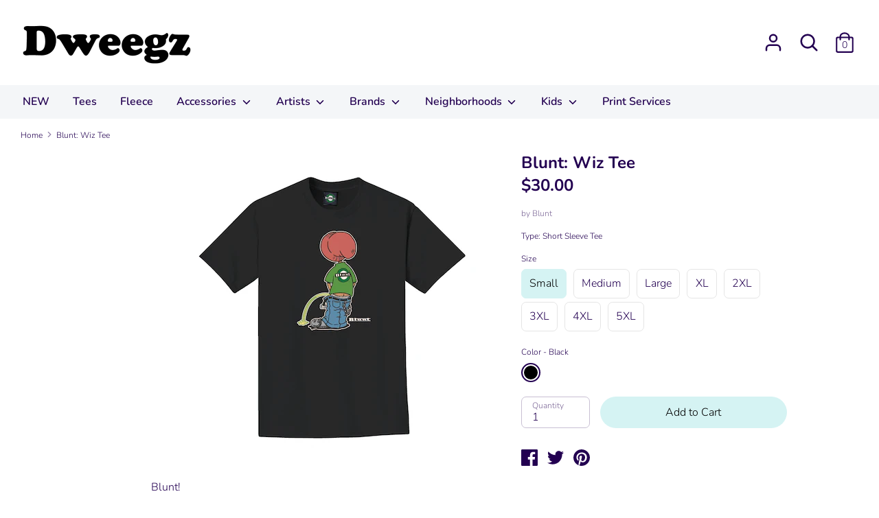

--- FILE ---
content_type: text/html; charset=utf-8
request_url: https://www.dweegz.com/products/blunt-wiz-tee
body_size: 21108
content:
<!doctype html>
<html class="no-js supports-no-cookies" lang="en">
<head>
  <!-- Boost v1.0.2 -->
  <meta charset="utf-8">
  <meta http-equiv="X-UA-Compatible" content="IE=edge">
  <meta name="viewport" content="width=device-width,initial-scale=1">
  <meta name="theme-color" content="">
  <link rel="canonical" href="https://www.dweegz.com/products/blunt-wiz-tee">

  
    <link rel="shortcut icon" href="//www.dweegz.com/cdn/shop/files/dweegz_logo_32x32.png?v=1613670692" type="image/png">
  

  
  <title>
    Blunt: Wiz Tee
    
    
    
      &ndash; dweegz
    
  </title>

  
    <meta name="description" content="Blunt! Wiz Tee 100% Cotton">
  

  
<meta property="og:site_name" content="dweegz">
<meta property="og:url" content="https://www.dweegz.com/products/blunt-wiz-tee">
<meta property="og:title" content="Blunt: Wiz Tee">
<meta property="og:type" content="product">
<meta property="og:description" content="Blunt! Wiz Tee 100% Cotton"><meta property="og:price:amount" content="30.00">
  <meta property="og:price:currency" content="USD"><meta property="og:image" content="http://www.dweegz.com/cdn/shop/products/ScreenShot2022-05-05at5.50.23PM_1024x1024.png?v=1681607713">
<meta property="og:image:secure_url" content="https://www.dweegz.com/cdn/shop/products/ScreenShot2022-05-05at5.50.23PM_1024x1024.png?v=1681607713">

<meta name="twitter:site" content="@">
<meta name="twitter:card" content="summary_large_image">
<meta name="twitter:title" content="Blunt: Wiz Tee">
<meta name="twitter:description" content="Blunt! Wiz Tee 100% Cotton">


  <link href="//www.dweegz.com/cdn/shop/t/13/assets/theme.scss.css?v=118186242180422570681762325371" rel="stylesheet" type="text/css" media="all" />

  <script>
    document.documentElement.className = document.documentElement.className.replace('no-js', 'js');

    window.theme = {
      strings: {
        addToCart: "Add to Cart",
        soldOut: "Sold Out",
        unavailable: "Unavailable"
      },
      moneyFormat: "${{amount}}",
      Currency: {
        shopCurrency: 'USD',
        defaultCurrency: 'USD',
        default_money_with_currency_format: "${{amount}} USD",
        default_money_format: "${{amount}}"
      }
    };
  </script>

  

  <!--[if (gt IE 9)|!(IE)]><!--><script src="//www.dweegz.com/cdn/shop/t/13/assets/vendor.js?v=114159948845130526881542006813" defer="defer"></script><!--<![endif]-->
  <!--[if lt IE 9]><script src="//www.dweegz.com/cdn/shop/t/13/assets/vendor.js?v=114159948845130526881542006813"></script><![endif]-->

  <!--[if (gt IE 9)|!(IE)]><!--><script src="//www.dweegz.com/cdn/shop/t/13/assets/theme.js?v=105013476636892360881542006820" defer="defer"></script><!--<![endif]-->
  <!--[if lt IE 9]><script src="//www.dweegz.com/cdn/shop/t/13/assets/theme.js?v=105013476636892360881542006820"></script><![endif]-->

  <script>window.performance && window.performance.mark && window.performance.mark('shopify.content_for_header.start');</script><meta id="shopify-digital-wallet" name="shopify-digital-wallet" content="/1970988/digital_wallets/dialog">
<meta name="shopify-checkout-api-token" content="9b79723d7334c5026eff8efcc49d411b">
<meta id="in-context-paypal-metadata" data-shop-id="1970988" data-venmo-supported="false" data-environment="production" data-locale="en_US" data-paypal-v4="true" data-currency="USD">
<link rel="alternate" type="application/json+oembed" href="https://www.dweegz.com/products/blunt-wiz-tee.oembed">
<script async="async" src="/checkouts/internal/preloads.js?locale=en-US"></script>
<link rel="preconnect" href="https://shop.app" crossorigin="anonymous">
<script async="async" src="https://shop.app/checkouts/internal/preloads.js?locale=en-US&shop_id=1970988" crossorigin="anonymous"></script>
<script id="apple-pay-shop-capabilities" type="application/json">{"shopId":1970988,"countryCode":"US","currencyCode":"USD","merchantCapabilities":["supports3DS"],"merchantId":"gid:\/\/shopify\/Shop\/1970988","merchantName":"dweegz","requiredBillingContactFields":["postalAddress","email"],"requiredShippingContactFields":["postalAddress","email"],"shippingType":"shipping","supportedNetworks":["visa","masterCard","amex","discover","elo","jcb"],"total":{"type":"pending","label":"dweegz","amount":"1.00"},"shopifyPaymentsEnabled":true,"supportsSubscriptions":true}</script>
<script id="shopify-features" type="application/json">{"accessToken":"9b79723d7334c5026eff8efcc49d411b","betas":["rich-media-storefront-analytics"],"domain":"www.dweegz.com","predictiveSearch":true,"shopId":1970988,"locale":"en"}</script>
<script>var Shopify = Shopify || {};
Shopify.shop = "dweegz.myshopify.com";
Shopify.locale = "en";
Shopify.currency = {"active":"USD","rate":"1.0"};
Shopify.country = "US";
Shopify.theme = {"name":"Boost","id":43602313283,"schema_name":"Boost","schema_version":"1.0.2","theme_store_id":863,"role":"main"};
Shopify.theme.handle = "null";
Shopify.theme.style = {"id":null,"handle":null};
Shopify.cdnHost = "www.dweegz.com/cdn";
Shopify.routes = Shopify.routes || {};
Shopify.routes.root = "/";</script>
<script type="module">!function(o){(o.Shopify=o.Shopify||{}).modules=!0}(window);</script>
<script>!function(o){function n(){var o=[];function n(){o.push(Array.prototype.slice.apply(arguments))}return n.q=o,n}var t=o.Shopify=o.Shopify||{};t.loadFeatures=n(),t.autoloadFeatures=n()}(window);</script>
<script>
  window.ShopifyPay = window.ShopifyPay || {};
  window.ShopifyPay.apiHost = "shop.app\/pay";
  window.ShopifyPay.redirectState = null;
</script>
<script id="shop-js-analytics" type="application/json">{"pageType":"product"}</script>
<script defer="defer" async type="module" src="//www.dweegz.com/cdn/shopifycloud/shop-js/modules/v2/client.init-shop-cart-sync_C5BV16lS.en.esm.js"></script>
<script defer="defer" async type="module" src="//www.dweegz.com/cdn/shopifycloud/shop-js/modules/v2/chunk.common_CygWptCX.esm.js"></script>
<script type="module">
  await import("//www.dweegz.com/cdn/shopifycloud/shop-js/modules/v2/client.init-shop-cart-sync_C5BV16lS.en.esm.js");
await import("//www.dweegz.com/cdn/shopifycloud/shop-js/modules/v2/chunk.common_CygWptCX.esm.js");

  window.Shopify.SignInWithShop?.initShopCartSync?.({"fedCMEnabled":true,"windoidEnabled":true});

</script>
<script>
  window.Shopify = window.Shopify || {};
  if (!window.Shopify.featureAssets) window.Shopify.featureAssets = {};
  window.Shopify.featureAssets['shop-js'] = {"shop-cart-sync":["modules/v2/client.shop-cart-sync_ZFArdW7E.en.esm.js","modules/v2/chunk.common_CygWptCX.esm.js"],"shop-button":["modules/v2/client.shop-button_tlx5R9nI.en.esm.js","modules/v2/chunk.common_CygWptCX.esm.js"],"init-fed-cm":["modules/v2/client.init-fed-cm_CmiC4vf6.en.esm.js","modules/v2/chunk.common_CygWptCX.esm.js"],"init-windoid":["modules/v2/client.init-windoid_sURxWdc1.en.esm.js","modules/v2/chunk.common_CygWptCX.esm.js"],"init-shop-cart-sync":["modules/v2/client.init-shop-cart-sync_C5BV16lS.en.esm.js","modules/v2/chunk.common_CygWptCX.esm.js"],"init-shop-email-lookup-coordinator":["modules/v2/client.init-shop-email-lookup-coordinator_B8hsDcYM.en.esm.js","modules/v2/chunk.common_CygWptCX.esm.js"],"shop-cash-offers":["modules/v2/client.shop-cash-offers_DOA2yAJr.en.esm.js","modules/v2/chunk.common_CygWptCX.esm.js","modules/v2/chunk.modal_D71HUcav.esm.js"],"pay-button":["modules/v2/client.pay-button_FdsNuTd3.en.esm.js","modules/v2/chunk.common_CygWptCX.esm.js"],"shop-login-button":["modules/v2/client.shop-login-button_C5VAVYt1.en.esm.js","modules/v2/chunk.common_CygWptCX.esm.js","modules/v2/chunk.modal_D71HUcav.esm.js"],"shop-toast-manager":["modules/v2/client.shop-toast-manager_ClPi3nE9.en.esm.js","modules/v2/chunk.common_CygWptCX.esm.js"],"avatar":["modules/v2/client.avatar_BTnouDA3.en.esm.js"],"init-shop-for-new-customer-accounts":["modules/v2/client.init-shop-for-new-customer-accounts_ChsxoAhi.en.esm.js","modules/v2/client.shop-login-button_C5VAVYt1.en.esm.js","modules/v2/chunk.common_CygWptCX.esm.js","modules/v2/chunk.modal_D71HUcav.esm.js"],"init-customer-accounts":["modules/v2/client.init-customer-accounts_DxDtT_ad.en.esm.js","modules/v2/client.shop-login-button_C5VAVYt1.en.esm.js","modules/v2/chunk.common_CygWptCX.esm.js","modules/v2/chunk.modal_D71HUcav.esm.js"],"init-customer-accounts-sign-up":["modules/v2/client.init-customer-accounts-sign-up_CPSyQ0Tj.en.esm.js","modules/v2/client.shop-login-button_C5VAVYt1.en.esm.js","modules/v2/chunk.common_CygWptCX.esm.js","modules/v2/chunk.modal_D71HUcav.esm.js"],"lead-capture":["modules/v2/client.lead-capture_Bi8yE_yS.en.esm.js","modules/v2/chunk.common_CygWptCX.esm.js","modules/v2/chunk.modal_D71HUcav.esm.js"],"checkout-modal":["modules/v2/client.checkout-modal_BPM8l0SH.en.esm.js","modules/v2/chunk.common_CygWptCX.esm.js","modules/v2/chunk.modal_D71HUcav.esm.js"],"shop-follow-button":["modules/v2/client.shop-follow-button_Cva4Ekp9.en.esm.js","modules/v2/chunk.common_CygWptCX.esm.js","modules/v2/chunk.modal_D71HUcav.esm.js"],"shop-login":["modules/v2/client.shop-login_D6lNrXab.en.esm.js","modules/v2/chunk.common_CygWptCX.esm.js","modules/v2/chunk.modal_D71HUcav.esm.js"],"payment-terms":["modules/v2/client.payment-terms_CZxnsJam.en.esm.js","modules/v2/chunk.common_CygWptCX.esm.js","modules/v2/chunk.modal_D71HUcav.esm.js"]};
</script>
<script>(function() {
  var isLoaded = false;
  function asyncLoad() {
    if (isLoaded) return;
    isLoaded = true;
    var urls = ["\/\/staticw2.yotpo.com\/juOHQqZNaRV2KgXyHx8NeMcEbTDrrEe6cpcNKVEp\/widget.js?shop=dweegz.myshopify.com","https:\/\/chimpstatic.com\/mcjs-connected\/js\/users\/b6007056be37bcd9dff03731a\/762229eb30887ed6cb35e0619.js?shop=dweegz.myshopify.com","\/\/shopify.privy.com\/widget.js?shop=dweegz.myshopify.com","https:\/\/app.carecart.io\/api\/abandoned-cart\/js-script?shop=dweegz.myshopify.com","https:\/\/instashop.s3.amazonaws.com\/js-gz\/embed\/embed-1.7.0.js?gallery\u0026shop=dweegz.myshopify.com"];
    for (var i = 0; i < urls.length; i++) {
      var s = document.createElement('script');
      s.type = 'text/javascript';
      s.async = true;
      s.src = urls[i];
      var x = document.getElementsByTagName('script')[0];
      x.parentNode.insertBefore(s, x);
    }
  };
  if(window.attachEvent) {
    window.attachEvent('onload', asyncLoad);
  } else {
    window.addEventListener('load', asyncLoad, false);
  }
})();</script>
<script id="__st">var __st={"a":1970988,"offset":-28800,"reqid":"293cf754-de38-4624-924b-aac05ce4eb37-1768846321","pageurl":"www.dweegz.com\/products\/blunt-wiz-tee","u":"680cdd649d37","p":"product","rtyp":"product","rid":7285405745336};</script>
<script>window.ShopifyPaypalV4VisibilityTracking = true;</script>
<script id="captcha-bootstrap">!function(){'use strict';const t='contact',e='account',n='new_comment',o=[[t,t],['blogs',n],['comments',n],[t,'customer']],c=[[e,'customer_login'],[e,'guest_login'],[e,'recover_customer_password'],[e,'create_customer']],r=t=>t.map((([t,e])=>`form[action*='/${t}']:not([data-nocaptcha='true']) input[name='form_type'][value='${e}']`)).join(','),a=t=>()=>t?[...document.querySelectorAll(t)].map((t=>t.form)):[];function s(){const t=[...o],e=r(t);return a(e)}const i='password',u='form_key',d=['recaptcha-v3-token','g-recaptcha-response','h-captcha-response',i],f=()=>{try{return window.sessionStorage}catch{return}},m='__shopify_v',_=t=>t.elements[u];function p(t,e,n=!1){try{const o=window.sessionStorage,c=JSON.parse(o.getItem(e)),{data:r}=function(t){const{data:e,action:n}=t;return t[m]||n?{data:e,action:n}:{data:t,action:n}}(c);for(const[e,n]of Object.entries(r))t.elements[e]&&(t.elements[e].value=n);n&&o.removeItem(e)}catch(o){console.error('form repopulation failed',{error:o})}}const l='form_type',E='cptcha';function T(t){t.dataset[E]=!0}const w=window,h=w.document,L='Shopify',v='ce_forms',y='captcha';let A=!1;((t,e)=>{const n=(g='f06e6c50-85a8-45c8-87d0-21a2b65856fe',I='https://cdn.shopify.com/shopifycloud/storefront-forms-hcaptcha/ce_storefront_forms_captcha_hcaptcha.v1.5.2.iife.js',D={infoText:'Protected by hCaptcha',privacyText:'Privacy',termsText:'Terms'},(t,e,n)=>{const o=w[L][v],c=o.bindForm;if(c)return c(t,g,e,D).then(n);var r;o.q.push([[t,g,e,D],n]),r=I,A||(h.body.append(Object.assign(h.createElement('script'),{id:'captcha-provider',async:!0,src:r})),A=!0)});var g,I,D;w[L]=w[L]||{},w[L][v]=w[L][v]||{},w[L][v].q=[],w[L][y]=w[L][y]||{},w[L][y].protect=function(t,e){n(t,void 0,e),T(t)},Object.freeze(w[L][y]),function(t,e,n,w,h,L){const[v,y,A,g]=function(t,e,n){const i=e?o:[],u=t?c:[],d=[...i,...u],f=r(d),m=r(i),_=r(d.filter((([t,e])=>n.includes(e))));return[a(f),a(m),a(_),s()]}(w,h,L),I=t=>{const e=t.target;return e instanceof HTMLFormElement?e:e&&e.form},D=t=>v().includes(t);t.addEventListener('submit',(t=>{const e=I(t);if(!e)return;const n=D(e)&&!e.dataset.hcaptchaBound&&!e.dataset.recaptchaBound,o=_(e),c=g().includes(e)&&(!o||!o.value);(n||c)&&t.preventDefault(),c&&!n&&(function(t){try{if(!f())return;!function(t){const e=f();if(!e)return;const n=_(t);if(!n)return;const o=n.value;o&&e.removeItem(o)}(t);const e=Array.from(Array(32),(()=>Math.random().toString(36)[2])).join('');!function(t,e){_(t)||t.append(Object.assign(document.createElement('input'),{type:'hidden',name:u})),t.elements[u].value=e}(t,e),function(t,e){const n=f();if(!n)return;const o=[...t.querySelectorAll(`input[type='${i}']`)].map((({name:t})=>t)),c=[...d,...o],r={};for(const[a,s]of new FormData(t).entries())c.includes(a)||(r[a]=s);n.setItem(e,JSON.stringify({[m]:1,action:t.action,data:r}))}(t,e)}catch(e){console.error('failed to persist form',e)}}(e),e.submit())}));const S=(t,e)=>{t&&!t.dataset[E]&&(n(t,e.some((e=>e===t))),T(t))};for(const o of['focusin','change'])t.addEventListener(o,(t=>{const e=I(t);D(e)&&S(e,y())}));const B=e.get('form_key'),M=e.get(l),P=B&&M;t.addEventListener('DOMContentLoaded',(()=>{const t=y();if(P)for(const e of t)e.elements[l].value===M&&p(e,B);[...new Set([...A(),...v().filter((t=>'true'===t.dataset.shopifyCaptcha))])].forEach((e=>S(e,t)))}))}(h,new URLSearchParams(w.location.search),n,t,e,['guest_login'])})(!0,!0)}();</script>
<script integrity="sha256-4kQ18oKyAcykRKYeNunJcIwy7WH5gtpwJnB7kiuLZ1E=" data-source-attribution="shopify.loadfeatures" defer="defer" src="//www.dweegz.com/cdn/shopifycloud/storefront/assets/storefront/load_feature-a0a9edcb.js" crossorigin="anonymous"></script>
<script crossorigin="anonymous" defer="defer" src="//www.dweegz.com/cdn/shopifycloud/storefront/assets/shopify_pay/storefront-65b4c6d7.js?v=20250812"></script>
<script data-source-attribution="shopify.dynamic_checkout.dynamic.init">var Shopify=Shopify||{};Shopify.PaymentButton=Shopify.PaymentButton||{isStorefrontPortableWallets:!0,init:function(){window.Shopify.PaymentButton.init=function(){};var t=document.createElement("script");t.src="https://www.dweegz.com/cdn/shopifycloud/portable-wallets/latest/portable-wallets.en.js",t.type="module",document.head.appendChild(t)}};
</script>
<script data-source-attribution="shopify.dynamic_checkout.buyer_consent">
  function portableWalletsHideBuyerConsent(e){var t=document.getElementById("shopify-buyer-consent"),n=document.getElementById("shopify-subscription-policy-button");t&&n&&(t.classList.add("hidden"),t.setAttribute("aria-hidden","true"),n.removeEventListener("click",e))}function portableWalletsShowBuyerConsent(e){var t=document.getElementById("shopify-buyer-consent"),n=document.getElementById("shopify-subscription-policy-button");t&&n&&(t.classList.remove("hidden"),t.removeAttribute("aria-hidden"),n.addEventListener("click",e))}window.Shopify?.PaymentButton&&(window.Shopify.PaymentButton.hideBuyerConsent=portableWalletsHideBuyerConsent,window.Shopify.PaymentButton.showBuyerConsent=portableWalletsShowBuyerConsent);
</script>
<script data-source-attribution="shopify.dynamic_checkout.cart.bootstrap">document.addEventListener("DOMContentLoaded",(function(){function t(){return document.querySelector("shopify-accelerated-checkout-cart, shopify-accelerated-checkout")}if(t())Shopify.PaymentButton.init();else{new MutationObserver((function(e,n){t()&&(Shopify.PaymentButton.init(),n.disconnect())})).observe(document.body,{childList:!0,subtree:!0})}}));
</script>
<link id="shopify-accelerated-checkout-styles" rel="stylesheet" media="screen" href="https://www.dweegz.com/cdn/shopifycloud/portable-wallets/latest/accelerated-checkout-backwards-compat.css" crossorigin="anonymous">
<style id="shopify-accelerated-checkout-cart">
        #shopify-buyer-consent {
  margin-top: 1em;
  display: inline-block;
  width: 100%;
}

#shopify-buyer-consent.hidden {
  display: none;
}

#shopify-subscription-policy-button {
  background: none;
  border: none;
  padding: 0;
  text-decoration: underline;
  font-size: inherit;
  cursor: pointer;
}

#shopify-subscription-policy-button::before {
  box-shadow: none;
}

      </style>

<script>window.performance && window.performance.mark && window.performance.mark('shopify.content_for_header.end');</script>

                      <!--StartCartCartCustomCode-->
                      
                      <!-- Abandoned Cart Information -->
                      <div id="care-cart-customer-information" style="display:none">
                        {"id":"", "email":"","default_address":null,"first_name":"","last_name":"","name":"" }
                      </div>
                      <!-- Abandoned Cart Information -->
                      
                      <!--  ShopInformation -->
                      <div id="care-cart-shop-information" style="display:none">
                        {"domain":"dweegz.myshopify.com" }
                      </div>
                      <!--  ShopInformation -->
                      
                      <!--EndCareCartCustomCode-->
                      <link href="https://monorail-edge.shopifysvc.com" rel="dns-prefetch">
<script>(function(){if ("sendBeacon" in navigator && "performance" in window) {try {var session_token_from_headers = performance.getEntriesByType('navigation')[0].serverTiming.find(x => x.name == '_s').description;} catch {var session_token_from_headers = undefined;}var session_cookie_matches = document.cookie.match(/_shopify_s=([^;]*)/);var session_token_from_cookie = session_cookie_matches && session_cookie_matches.length === 2 ? session_cookie_matches[1] : "";var session_token = session_token_from_headers || session_token_from_cookie || "";function handle_abandonment_event(e) {var entries = performance.getEntries().filter(function(entry) {return /monorail-edge.shopifysvc.com/.test(entry.name);});if (!window.abandonment_tracked && entries.length === 0) {window.abandonment_tracked = true;var currentMs = Date.now();var navigation_start = performance.timing.navigationStart;var payload = {shop_id: 1970988,url: window.location.href,navigation_start,duration: currentMs - navigation_start,session_token,page_type: "product"};window.navigator.sendBeacon("https://monorail-edge.shopifysvc.com/v1/produce", JSON.stringify({schema_id: "online_store_buyer_site_abandonment/1.1",payload: payload,metadata: {event_created_at_ms: currentMs,event_sent_at_ms: currentMs}}));}}window.addEventListener('pagehide', handle_abandonment_event);}}());</script>
<script id="web-pixels-manager-setup">(function e(e,d,r,n,o){if(void 0===o&&(o={}),!Boolean(null===(a=null===(i=window.Shopify)||void 0===i?void 0:i.analytics)||void 0===a?void 0:a.replayQueue)){var i,a;window.Shopify=window.Shopify||{};var t=window.Shopify;t.analytics=t.analytics||{};var s=t.analytics;s.replayQueue=[],s.publish=function(e,d,r){return s.replayQueue.push([e,d,r]),!0};try{self.performance.mark("wpm:start")}catch(e){}var l=function(){var e={modern:/Edge?\/(1{2}[4-9]|1[2-9]\d|[2-9]\d{2}|\d{4,})\.\d+(\.\d+|)|Firefox\/(1{2}[4-9]|1[2-9]\d|[2-9]\d{2}|\d{4,})\.\d+(\.\d+|)|Chrom(ium|e)\/(9{2}|\d{3,})\.\d+(\.\d+|)|(Maci|X1{2}).+ Version\/(15\.\d+|(1[6-9]|[2-9]\d|\d{3,})\.\d+)([,.]\d+|)( \(\w+\)|)( Mobile\/\w+|) Safari\/|Chrome.+OPR\/(9{2}|\d{3,})\.\d+\.\d+|(CPU[ +]OS|iPhone[ +]OS|CPU[ +]iPhone|CPU IPhone OS|CPU iPad OS)[ +]+(15[._]\d+|(1[6-9]|[2-9]\d|\d{3,})[._]\d+)([._]\d+|)|Android:?[ /-](13[3-9]|1[4-9]\d|[2-9]\d{2}|\d{4,})(\.\d+|)(\.\d+|)|Android.+Firefox\/(13[5-9]|1[4-9]\d|[2-9]\d{2}|\d{4,})\.\d+(\.\d+|)|Android.+Chrom(ium|e)\/(13[3-9]|1[4-9]\d|[2-9]\d{2}|\d{4,})\.\d+(\.\d+|)|SamsungBrowser\/([2-9]\d|\d{3,})\.\d+/,legacy:/Edge?\/(1[6-9]|[2-9]\d|\d{3,})\.\d+(\.\d+|)|Firefox\/(5[4-9]|[6-9]\d|\d{3,})\.\d+(\.\d+|)|Chrom(ium|e)\/(5[1-9]|[6-9]\d|\d{3,})\.\d+(\.\d+|)([\d.]+$|.*Safari\/(?![\d.]+ Edge\/[\d.]+$))|(Maci|X1{2}).+ Version\/(10\.\d+|(1[1-9]|[2-9]\d|\d{3,})\.\d+)([,.]\d+|)( \(\w+\)|)( Mobile\/\w+|) Safari\/|Chrome.+OPR\/(3[89]|[4-9]\d|\d{3,})\.\d+\.\d+|(CPU[ +]OS|iPhone[ +]OS|CPU[ +]iPhone|CPU IPhone OS|CPU iPad OS)[ +]+(10[._]\d+|(1[1-9]|[2-9]\d|\d{3,})[._]\d+)([._]\d+|)|Android:?[ /-](13[3-9]|1[4-9]\d|[2-9]\d{2}|\d{4,})(\.\d+|)(\.\d+|)|Mobile Safari.+OPR\/([89]\d|\d{3,})\.\d+\.\d+|Android.+Firefox\/(13[5-9]|1[4-9]\d|[2-9]\d{2}|\d{4,})\.\d+(\.\d+|)|Android.+Chrom(ium|e)\/(13[3-9]|1[4-9]\d|[2-9]\d{2}|\d{4,})\.\d+(\.\d+|)|Android.+(UC? ?Browser|UCWEB|U3)[ /]?(15\.([5-9]|\d{2,})|(1[6-9]|[2-9]\d|\d{3,})\.\d+)\.\d+|SamsungBrowser\/(5\.\d+|([6-9]|\d{2,})\.\d+)|Android.+MQ{2}Browser\/(14(\.(9|\d{2,})|)|(1[5-9]|[2-9]\d|\d{3,})(\.\d+|))(\.\d+|)|K[Aa][Ii]OS\/(3\.\d+|([4-9]|\d{2,})\.\d+)(\.\d+|)/},d=e.modern,r=e.legacy,n=navigator.userAgent;return n.match(d)?"modern":n.match(r)?"legacy":"unknown"}(),u="modern"===l?"modern":"legacy",c=(null!=n?n:{modern:"",legacy:""})[u],f=function(e){return[e.baseUrl,"/wpm","/b",e.hashVersion,"modern"===e.buildTarget?"m":"l",".js"].join("")}({baseUrl:d,hashVersion:r,buildTarget:u}),m=function(e){var d=e.version,r=e.bundleTarget,n=e.surface,o=e.pageUrl,i=e.monorailEndpoint;return{emit:function(e){var a=e.status,t=e.errorMsg,s=(new Date).getTime(),l=JSON.stringify({metadata:{event_sent_at_ms:s},events:[{schema_id:"web_pixels_manager_load/3.1",payload:{version:d,bundle_target:r,page_url:o,status:a,surface:n,error_msg:t},metadata:{event_created_at_ms:s}}]});if(!i)return console&&console.warn&&console.warn("[Web Pixels Manager] No Monorail endpoint provided, skipping logging."),!1;try{return self.navigator.sendBeacon.bind(self.navigator)(i,l)}catch(e){}var u=new XMLHttpRequest;try{return u.open("POST",i,!0),u.setRequestHeader("Content-Type","text/plain"),u.send(l),!0}catch(e){return console&&console.warn&&console.warn("[Web Pixels Manager] Got an unhandled error while logging to Monorail."),!1}}}}({version:r,bundleTarget:l,surface:e.surface,pageUrl:self.location.href,monorailEndpoint:e.monorailEndpoint});try{o.browserTarget=l,function(e){var d=e.src,r=e.async,n=void 0===r||r,o=e.onload,i=e.onerror,a=e.sri,t=e.scriptDataAttributes,s=void 0===t?{}:t,l=document.createElement("script"),u=document.querySelector("head"),c=document.querySelector("body");if(l.async=n,l.src=d,a&&(l.integrity=a,l.crossOrigin="anonymous"),s)for(var f in s)if(Object.prototype.hasOwnProperty.call(s,f))try{l.dataset[f]=s[f]}catch(e){}if(o&&l.addEventListener("load",o),i&&l.addEventListener("error",i),u)u.appendChild(l);else{if(!c)throw new Error("Did not find a head or body element to append the script");c.appendChild(l)}}({src:f,async:!0,onload:function(){if(!function(){var e,d;return Boolean(null===(d=null===(e=window.Shopify)||void 0===e?void 0:e.analytics)||void 0===d?void 0:d.initialized)}()){var d=window.webPixelsManager.init(e)||void 0;if(d){var r=window.Shopify.analytics;r.replayQueue.forEach((function(e){var r=e[0],n=e[1],o=e[2];d.publishCustomEvent(r,n,o)})),r.replayQueue=[],r.publish=d.publishCustomEvent,r.visitor=d.visitor,r.initialized=!0}}},onerror:function(){return m.emit({status:"failed",errorMsg:"".concat(f," has failed to load")})},sri:function(e){var d=/^sha384-[A-Za-z0-9+/=]+$/;return"string"==typeof e&&d.test(e)}(c)?c:"",scriptDataAttributes:o}),m.emit({status:"loading"})}catch(e){m.emit({status:"failed",errorMsg:(null==e?void 0:e.message)||"Unknown error"})}}})({shopId: 1970988,storefrontBaseUrl: "https://www.dweegz.com",extensionsBaseUrl: "https://extensions.shopifycdn.com/cdn/shopifycloud/web-pixels-manager",monorailEndpoint: "https://monorail-edge.shopifysvc.com/unstable/produce_batch",surface: "storefront-renderer",enabledBetaFlags: ["2dca8a86"],webPixelsConfigList: [{"id":"1824587960","configuration":"{\"yotpoStoreId\":\"juOHQqZNaRV2KgXyHx8NeMcEbTDrrEe6cpcNKVEp\"}","eventPayloadVersion":"v1","runtimeContext":"STRICT","scriptVersion":"8bb37a256888599d9a3d57f0551d3859","type":"APP","apiClientId":70132,"privacyPurposes":["ANALYTICS","MARKETING","SALE_OF_DATA"],"dataSharingAdjustments":{"protectedCustomerApprovalScopes":["read_customer_address","read_customer_email","read_customer_name","read_customer_personal_data","read_customer_phone"]}},{"id":"1038549176","configuration":"{\"pixelCode\":\"D076ILJC77UE5QUUBIV0\"}","eventPayloadVersion":"v1","runtimeContext":"STRICT","scriptVersion":"22e92c2ad45662f435e4801458fb78cc","type":"APP","apiClientId":4383523,"privacyPurposes":["ANALYTICS","MARKETING","SALE_OF_DATA"],"dataSharingAdjustments":{"protectedCustomerApprovalScopes":["read_customer_address","read_customer_email","read_customer_name","read_customer_personal_data","read_customer_phone"]}},{"id":"290554040","configuration":"{\"pixel_id\":\"299034757583340\",\"pixel_type\":\"facebook_pixel\",\"metaapp_system_user_token\":\"-\"}","eventPayloadVersion":"v1","runtimeContext":"OPEN","scriptVersion":"ca16bc87fe92b6042fbaa3acc2fbdaa6","type":"APP","apiClientId":2329312,"privacyPurposes":["ANALYTICS","MARKETING","SALE_OF_DATA"],"dataSharingAdjustments":{"protectedCustomerApprovalScopes":["read_customer_address","read_customer_email","read_customer_name","read_customer_personal_data","read_customer_phone"]}},{"id":"60457144","configuration":"{\"tagID\":\"2612456054418\"}","eventPayloadVersion":"v1","runtimeContext":"STRICT","scriptVersion":"18031546ee651571ed29edbe71a3550b","type":"APP","apiClientId":3009811,"privacyPurposes":["ANALYTICS","MARKETING","SALE_OF_DATA"],"dataSharingAdjustments":{"protectedCustomerApprovalScopes":["read_customer_address","read_customer_email","read_customer_name","read_customer_personal_data","read_customer_phone"]}},{"id":"41287864","configuration":"{\"myshopifyDomain\":\"dweegz.myshopify.com\"}","eventPayloadVersion":"v1","runtimeContext":"STRICT","scriptVersion":"23b97d18e2aa74363140dc29c9284e87","type":"APP","apiClientId":2775569,"privacyPurposes":["ANALYTICS","MARKETING","SALE_OF_DATA"],"dataSharingAdjustments":{"protectedCustomerApprovalScopes":["read_customer_address","read_customer_email","read_customer_name","read_customer_phone","read_customer_personal_data"]}},{"id":"58228920","eventPayloadVersion":"v1","runtimeContext":"LAX","scriptVersion":"1","type":"CUSTOM","privacyPurposes":["MARKETING"],"name":"Meta pixel (migrated)"},{"id":"66945208","eventPayloadVersion":"v1","runtimeContext":"LAX","scriptVersion":"1","type":"CUSTOM","privacyPurposes":["ANALYTICS"],"name":"Google Analytics tag (migrated)"},{"id":"shopify-app-pixel","configuration":"{}","eventPayloadVersion":"v1","runtimeContext":"STRICT","scriptVersion":"0450","apiClientId":"shopify-pixel","type":"APP","privacyPurposes":["ANALYTICS","MARKETING"]},{"id":"shopify-custom-pixel","eventPayloadVersion":"v1","runtimeContext":"LAX","scriptVersion":"0450","apiClientId":"shopify-pixel","type":"CUSTOM","privacyPurposes":["ANALYTICS","MARKETING"]}],isMerchantRequest: false,initData: {"shop":{"name":"dweegz","paymentSettings":{"currencyCode":"USD"},"myshopifyDomain":"dweegz.myshopify.com","countryCode":"US","storefrontUrl":"https:\/\/www.dweegz.com"},"customer":null,"cart":null,"checkout":null,"productVariants":[{"price":{"amount":30.0,"currencyCode":"USD"},"product":{"title":"Blunt: Wiz Tee","vendor":"Blunt","id":"7285405745336","untranslatedTitle":"Blunt: Wiz Tee","url":"\/products\/blunt-wiz-tee","type":"Short Sleeve Tee"},"id":"42219805016248","image":{"src":"\/\/www.dweegz.com\/cdn\/shop\/products\/ScreenShot2022-05-05at5.50.23PM.png?v=1681607713"},"sku":"","title":"Small \/ Black","untranslatedTitle":"Small \/ Black"},{"price":{"amount":30.0,"currencyCode":"USD"},"product":{"title":"Blunt: Wiz Tee","vendor":"Blunt","id":"7285405745336","untranslatedTitle":"Blunt: Wiz Tee","url":"\/products\/blunt-wiz-tee","type":"Short Sleeve Tee"},"id":"42219805049016","image":{"src":"\/\/www.dweegz.com\/cdn\/shop\/products\/ScreenShot2022-05-05at5.50.23PM.png?v=1681607713"},"sku":"","title":"Medium \/ Black","untranslatedTitle":"Medium \/ Black"},{"price":{"amount":30.0,"currencyCode":"USD"},"product":{"title":"Blunt: Wiz Tee","vendor":"Blunt","id":"7285405745336","untranslatedTitle":"Blunt: Wiz Tee","url":"\/products\/blunt-wiz-tee","type":"Short Sleeve Tee"},"id":"42219805081784","image":{"src":"\/\/www.dweegz.com\/cdn\/shop\/products\/ScreenShot2022-05-05at5.50.23PM.png?v=1681607713"},"sku":"","title":"Large \/ Black","untranslatedTitle":"Large \/ Black"},{"price":{"amount":30.0,"currencyCode":"USD"},"product":{"title":"Blunt: Wiz Tee","vendor":"Blunt","id":"7285405745336","untranslatedTitle":"Blunt: Wiz Tee","url":"\/products\/blunt-wiz-tee","type":"Short Sleeve Tee"},"id":"42219805114552","image":{"src":"\/\/www.dweegz.com\/cdn\/shop\/products\/ScreenShot2022-05-05at5.50.23PM.png?v=1681607713"},"sku":"","title":"XL \/ Black","untranslatedTitle":"XL \/ Black"},{"price":{"amount":30.0,"currencyCode":"USD"},"product":{"title":"Blunt: Wiz Tee","vendor":"Blunt","id":"7285405745336","untranslatedTitle":"Blunt: Wiz Tee","url":"\/products\/blunt-wiz-tee","type":"Short Sleeve Tee"},"id":"42219805147320","image":{"src":"\/\/www.dweegz.com\/cdn\/shop\/products\/ScreenShot2022-05-05at5.50.23PM.png?v=1681607713"},"sku":"","title":"2XL \/ Black","untranslatedTitle":"2XL \/ Black"},{"price":{"amount":30.0,"currencyCode":"USD"},"product":{"title":"Blunt: Wiz Tee","vendor":"Blunt","id":"7285405745336","untranslatedTitle":"Blunt: Wiz Tee","url":"\/products\/blunt-wiz-tee","type":"Short Sleeve Tee"},"id":"42219805180088","image":{"src":"\/\/www.dweegz.com\/cdn\/shop\/products\/ScreenShot2022-05-05at5.50.23PM.png?v=1681607713"},"sku":"","title":"3XL \/ Black","untranslatedTitle":"3XL \/ Black"},{"price":{"amount":30.0,"currencyCode":"USD"},"product":{"title":"Blunt: Wiz Tee","vendor":"Blunt","id":"7285405745336","untranslatedTitle":"Blunt: Wiz Tee","url":"\/products\/blunt-wiz-tee","type":"Short Sleeve Tee"},"id":"42219805212856","image":{"src":"\/\/www.dweegz.com\/cdn\/shop\/products\/ScreenShot2022-05-05at5.50.23PM.png?v=1681607713"},"sku":"","title":"4XL \/ Black","untranslatedTitle":"4XL \/ Black"},{"price":{"amount":30.0,"currencyCode":"USD"},"product":{"title":"Blunt: Wiz Tee","vendor":"Blunt","id":"7285405745336","untranslatedTitle":"Blunt: Wiz Tee","url":"\/products\/blunt-wiz-tee","type":"Short Sleeve Tee"},"id":"42219805245624","image":{"src":"\/\/www.dweegz.com\/cdn\/shop\/products\/ScreenShot2022-05-05at5.50.23PM.png?v=1681607713"},"sku":"","title":"5XL \/ Black","untranslatedTitle":"5XL \/ Black"}],"purchasingCompany":null},},"https://www.dweegz.com/cdn","fcfee988w5aeb613cpc8e4bc33m6693e112",{"modern":"","legacy":""},{"shopId":"1970988","storefrontBaseUrl":"https:\/\/www.dweegz.com","extensionBaseUrl":"https:\/\/extensions.shopifycdn.com\/cdn\/shopifycloud\/web-pixels-manager","surface":"storefront-renderer","enabledBetaFlags":"[\"2dca8a86\"]","isMerchantRequest":"false","hashVersion":"fcfee988w5aeb613cpc8e4bc33m6693e112","publish":"custom","events":"[[\"page_viewed\",{}],[\"product_viewed\",{\"productVariant\":{\"price\":{\"amount\":30.0,\"currencyCode\":\"USD\"},\"product\":{\"title\":\"Blunt: Wiz Tee\",\"vendor\":\"Blunt\",\"id\":\"7285405745336\",\"untranslatedTitle\":\"Blunt: Wiz Tee\",\"url\":\"\/products\/blunt-wiz-tee\",\"type\":\"Short Sleeve Tee\"},\"id\":\"42219805016248\",\"image\":{\"src\":\"\/\/www.dweegz.com\/cdn\/shop\/products\/ScreenShot2022-05-05at5.50.23PM.png?v=1681607713\"},\"sku\":\"\",\"title\":\"Small \/ Black\",\"untranslatedTitle\":\"Small \/ Black\"}}]]"});</script><script>
  window.ShopifyAnalytics = window.ShopifyAnalytics || {};
  window.ShopifyAnalytics.meta = window.ShopifyAnalytics.meta || {};
  window.ShopifyAnalytics.meta.currency = 'USD';
  var meta = {"product":{"id":7285405745336,"gid":"gid:\/\/shopify\/Product\/7285405745336","vendor":"Blunt","type":"Short Sleeve Tee","handle":"blunt-wiz-tee","variants":[{"id":42219805016248,"price":3000,"name":"Blunt: Wiz Tee - Small \/ Black","public_title":"Small \/ Black","sku":""},{"id":42219805049016,"price":3000,"name":"Blunt: Wiz Tee - Medium \/ Black","public_title":"Medium \/ Black","sku":""},{"id":42219805081784,"price":3000,"name":"Blunt: Wiz Tee - Large \/ Black","public_title":"Large \/ Black","sku":""},{"id":42219805114552,"price":3000,"name":"Blunt: Wiz Tee - XL \/ Black","public_title":"XL \/ Black","sku":""},{"id":42219805147320,"price":3000,"name":"Blunt: Wiz Tee - 2XL \/ Black","public_title":"2XL \/ Black","sku":""},{"id":42219805180088,"price":3000,"name":"Blunt: Wiz Tee - 3XL \/ Black","public_title":"3XL \/ Black","sku":""},{"id":42219805212856,"price":3000,"name":"Blunt: Wiz Tee - 4XL \/ Black","public_title":"4XL \/ Black","sku":""},{"id":42219805245624,"price":3000,"name":"Blunt: Wiz Tee - 5XL \/ Black","public_title":"5XL \/ Black","sku":""}],"remote":false},"page":{"pageType":"product","resourceType":"product","resourceId":7285405745336,"requestId":"293cf754-de38-4624-924b-aac05ce4eb37-1768846321"}};
  for (var attr in meta) {
    window.ShopifyAnalytics.meta[attr] = meta[attr];
  }
</script>
<script class="analytics">
  (function () {
    var customDocumentWrite = function(content) {
      var jquery = null;

      if (window.jQuery) {
        jquery = window.jQuery;
      } else if (window.Checkout && window.Checkout.$) {
        jquery = window.Checkout.$;
      }

      if (jquery) {
        jquery('body').append(content);
      }
    };

    var hasLoggedConversion = function(token) {
      if (token) {
        return document.cookie.indexOf('loggedConversion=' + token) !== -1;
      }
      return false;
    }

    var setCookieIfConversion = function(token) {
      if (token) {
        var twoMonthsFromNow = new Date(Date.now());
        twoMonthsFromNow.setMonth(twoMonthsFromNow.getMonth() + 2);

        document.cookie = 'loggedConversion=' + token + '; expires=' + twoMonthsFromNow;
      }
    }

    var trekkie = window.ShopifyAnalytics.lib = window.trekkie = window.trekkie || [];
    if (trekkie.integrations) {
      return;
    }
    trekkie.methods = [
      'identify',
      'page',
      'ready',
      'track',
      'trackForm',
      'trackLink'
    ];
    trekkie.factory = function(method) {
      return function() {
        var args = Array.prototype.slice.call(arguments);
        args.unshift(method);
        trekkie.push(args);
        return trekkie;
      };
    };
    for (var i = 0; i < trekkie.methods.length; i++) {
      var key = trekkie.methods[i];
      trekkie[key] = trekkie.factory(key);
    }
    trekkie.load = function(config) {
      trekkie.config = config || {};
      trekkie.config.initialDocumentCookie = document.cookie;
      var first = document.getElementsByTagName('script')[0];
      var script = document.createElement('script');
      script.type = 'text/javascript';
      script.onerror = function(e) {
        var scriptFallback = document.createElement('script');
        scriptFallback.type = 'text/javascript';
        scriptFallback.onerror = function(error) {
                var Monorail = {
      produce: function produce(monorailDomain, schemaId, payload) {
        var currentMs = new Date().getTime();
        var event = {
          schema_id: schemaId,
          payload: payload,
          metadata: {
            event_created_at_ms: currentMs,
            event_sent_at_ms: currentMs
          }
        };
        return Monorail.sendRequest("https://" + monorailDomain + "/v1/produce", JSON.stringify(event));
      },
      sendRequest: function sendRequest(endpointUrl, payload) {
        // Try the sendBeacon API
        if (window && window.navigator && typeof window.navigator.sendBeacon === 'function' && typeof window.Blob === 'function' && !Monorail.isIos12()) {
          var blobData = new window.Blob([payload], {
            type: 'text/plain'
          });

          if (window.navigator.sendBeacon(endpointUrl, blobData)) {
            return true;
          } // sendBeacon was not successful

        } // XHR beacon

        var xhr = new XMLHttpRequest();

        try {
          xhr.open('POST', endpointUrl);
          xhr.setRequestHeader('Content-Type', 'text/plain');
          xhr.send(payload);
        } catch (e) {
          console.log(e);
        }

        return false;
      },
      isIos12: function isIos12() {
        return window.navigator.userAgent.lastIndexOf('iPhone; CPU iPhone OS 12_') !== -1 || window.navigator.userAgent.lastIndexOf('iPad; CPU OS 12_') !== -1;
      }
    };
    Monorail.produce('monorail-edge.shopifysvc.com',
      'trekkie_storefront_load_errors/1.1',
      {shop_id: 1970988,
      theme_id: 43602313283,
      app_name: "storefront",
      context_url: window.location.href,
      source_url: "//www.dweegz.com/cdn/s/trekkie.storefront.cd680fe47e6c39ca5d5df5f0a32d569bc48c0f27.min.js"});

        };
        scriptFallback.async = true;
        scriptFallback.src = '//www.dweegz.com/cdn/s/trekkie.storefront.cd680fe47e6c39ca5d5df5f0a32d569bc48c0f27.min.js';
        first.parentNode.insertBefore(scriptFallback, first);
      };
      script.async = true;
      script.src = '//www.dweegz.com/cdn/s/trekkie.storefront.cd680fe47e6c39ca5d5df5f0a32d569bc48c0f27.min.js';
      first.parentNode.insertBefore(script, first);
    };
    trekkie.load(
      {"Trekkie":{"appName":"storefront","development":false,"defaultAttributes":{"shopId":1970988,"isMerchantRequest":null,"themeId":43602313283,"themeCityHash":"9015858844410454028","contentLanguage":"en","currency":"USD","eventMetadataId":"88a32331-05ff-4731-97dd-5ec42c54fc8f"},"isServerSideCookieWritingEnabled":true,"monorailRegion":"shop_domain","enabledBetaFlags":["65f19447"]},"Session Attribution":{},"S2S":{"facebookCapiEnabled":false,"source":"trekkie-storefront-renderer","apiClientId":580111}}
    );

    var loaded = false;
    trekkie.ready(function() {
      if (loaded) return;
      loaded = true;

      window.ShopifyAnalytics.lib = window.trekkie;

      var originalDocumentWrite = document.write;
      document.write = customDocumentWrite;
      try { window.ShopifyAnalytics.merchantGoogleAnalytics.call(this); } catch(error) {};
      document.write = originalDocumentWrite;

      window.ShopifyAnalytics.lib.page(null,{"pageType":"product","resourceType":"product","resourceId":7285405745336,"requestId":"293cf754-de38-4624-924b-aac05ce4eb37-1768846321","shopifyEmitted":true});

      var match = window.location.pathname.match(/checkouts\/(.+)\/(thank_you|post_purchase)/)
      var token = match? match[1]: undefined;
      if (!hasLoggedConversion(token)) {
        setCookieIfConversion(token);
        window.ShopifyAnalytics.lib.track("Viewed Product",{"currency":"USD","variantId":42219805016248,"productId":7285405745336,"productGid":"gid:\/\/shopify\/Product\/7285405745336","name":"Blunt: Wiz Tee - Small \/ Black","price":"30.00","sku":"","brand":"Blunt","variant":"Small \/ Black","category":"Short Sleeve Tee","nonInteraction":true,"remote":false},undefined,undefined,{"shopifyEmitted":true});
      window.ShopifyAnalytics.lib.track("monorail:\/\/trekkie_storefront_viewed_product\/1.1",{"currency":"USD","variantId":42219805016248,"productId":7285405745336,"productGid":"gid:\/\/shopify\/Product\/7285405745336","name":"Blunt: Wiz Tee - Small \/ Black","price":"30.00","sku":"","brand":"Blunt","variant":"Small \/ Black","category":"Short Sleeve Tee","nonInteraction":true,"remote":false,"referer":"https:\/\/www.dweegz.com\/products\/blunt-wiz-tee"});
      }
    });


        var eventsListenerScript = document.createElement('script');
        eventsListenerScript.async = true;
        eventsListenerScript.src = "//www.dweegz.com/cdn/shopifycloud/storefront/assets/shop_events_listener-3da45d37.js";
        document.getElementsByTagName('head')[0].appendChild(eventsListenerScript);

})();</script>
  <script>
  if (!window.ga || (window.ga && typeof window.ga !== 'function')) {
    window.ga = function ga() {
      (window.ga.q = window.ga.q || []).push(arguments);
      if (window.Shopify && window.Shopify.analytics && typeof window.Shopify.analytics.publish === 'function') {
        window.Shopify.analytics.publish("ga_stub_called", {}, {sendTo: "google_osp_migration"});
      }
      console.error("Shopify's Google Analytics stub called with:", Array.from(arguments), "\nSee https://help.shopify.com/manual/promoting-marketing/pixels/pixel-migration#google for more information.");
    };
    if (window.Shopify && window.Shopify.analytics && typeof window.Shopify.analytics.publish === 'function') {
      window.Shopify.analytics.publish("ga_stub_initialized", {}, {sendTo: "google_osp_migration"});
    }
  }
</script>
<script
  defer
  src="https://www.dweegz.com/cdn/shopifycloud/perf-kit/shopify-perf-kit-3.0.4.min.js"
  data-application="storefront-renderer"
  data-shop-id="1970988"
  data-render-region="gcp-us-central1"
  data-page-type="product"
  data-theme-instance-id="43602313283"
  data-theme-name="Boost"
  data-theme-version="1.0.2"
  data-monorail-region="shop_domain"
  data-resource-timing-sampling-rate="10"
  data-shs="true"
  data-shs-beacon="true"
  data-shs-export-with-fetch="true"
  data-shs-logs-sample-rate="1"
  data-shs-beacon-endpoint="https://www.dweegz.com/api/collect"
></script>
</head>

<body id="blunt-wiz-tee" class="template-product">

  <a class="in-page-link visually-hidden skip-link" href="#MainContent">Skip to content</a>

  <div id="shopify-section-announcement-bar" class="shopify-section">

<style>
  
</style>

</div>
  <div id="shopify-section-header" class="shopify-section"><style>
  
    .site-header__logo-image,
    .mobile-logo {
      width: 250px;
    }
  
</style>

<div class="site-header " data-section-id="header" data-section-type="header" role="banner">

  

  <header class="header-content container">
    <div class="page-header page-width">

      <!-- LOGO / STORE NAME -->
      
        <div class="h1 store-logo" itemscope itemtype="http://schema.org/Organization">
      

        <!-- DESKTOP LOGO -->
        <a href="/" itemprop="url" class="desktop-logo site-logo site-header__logo-image">
          
            <img src="//www.dweegz.com/cdn/shop/files/dweegz_logo_500x.png?v=1613670692"
                 alt="dweegz"
                 itemprop="logo">
          
        </a>

        <!-- MOBILE LOGO -->
        <a href="/" itemprop="url" class="mobile-logo site-logo">
          
              <img src="//www.dweegz.com/cdn/shop/files/dweegz_logo_500x.png?v=1613670692"
                 alt="dweegz"
                 itemprop="logo">
          
        </a>
      
        </div>
      

      

      <div class="utils relative">
        <!-- MOBILE BURGER -->
        <button class="btn btn--plain burger-icon feather-icon js-mobile-menu-icon hide-for-search">
          <svg aria-hidden="true" focusable="false" role="presentation" class="icon feather-menu" viewBox="0 0 24 24"><path d="M3 12h18M3 6h18M3 18h18"/></svg>
        </button>

        <!-- DESKTOP SEARCH -->
        

        

        <!-- ACCOUNT -->
        
          <div class="utils__item customer-account hide-for-search">
            <a href="/account" class="feather-icon icon--header"><svg aria-hidden="true" focusable="false" role="presentation" class="icon icon-account" viewBox="0 0 24 24"><path d="M20 21v-2a4 4 0 0 0-4-4H8a4 4 0 0 0-4 4v2"/><circle cx="12" cy="7" r="4"/></svg></a>
            <ul class="customer-account__menu">
              
                <li class="customer-account__link">
                  <a href="https://www.dweegz.com/customer_authentication/redirect?locale=en&amp;region_country=US" id="customer_login_link">Log in</a>
                </li>
                <li class="customer-account__link">
                  <a href="https://shopify.com/1970988/account?locale=en" id="customer_register_link">Create account</a>
                </li>
              
            </ul>
          </div>
        

        
        <!-- DESKTOP SEARCH -->
          <a href="/search" class="plain-link utils__item hide-for-search desktop-only js-search-form-open">
            <span class="feather-icon icon--header">
              <svg aria-hidden="true" focusable="false" role="presentation" class="icon feather-search" viewBox="0 0 24 24"><circle cx="10.5" cy="10.5" r="7.5"/><path d="M21 21l-5.2-5.2"/></svg>
            </span>
            <span class="icon-fallback-text">Search</span>
          </a>
          <div class="utils__item search-bar search-bar--fadein settings-closed-bar desktop-only">
  <div class="search-bar__container">
    <button class="btn btn--plain feather-icon icon--header search-form__icon js-search-form-open">
      <svg aria-hidden="true" focusable="false" role="presentation" class="icon feather-search" viewBox="0 0 24 24"><circle cx="10.5" cy="10.5" r="7.5"/><path d="M21 21l-5.2-5.2"/></svg>
    </button>
    <span class="icon-fallback-text">Search</span>

    <form class="search-form" action="/search" method="get" role="search">
      <input type="hidden" name="type" value="product,article,page" />
      <label for="closed-search-bar" class="label-hidden">
        Search our store
      </label>
      <input type="search"
             name="q"
             id="closed-search-bar"
             value=""
             placeholder="Search our store"
             class="search-form__input"
             autocomplete="off">
      <button type="submit" class="btn btn--plain search-form__button">
      </button>
    </form>

    
      <button class="btn btn--plain feather-icon icon--header search-form__icon js-search-form-close ">
        <svg aria-hidden="true" focusable="false" role="presentation" class="icon feather-x" viewBox="0 0 24 24"><path d="M18 6L6 18M6 6l12 12"/></svg>
      </button>
      <span class="icon-fallback-text ">Close search</span>
    

    <div class="search-bar__results">
    </div>
  </div>
</div>



        

        <!-- MOBILE SEARCH WHEN MENU IS CLOSED -->
        <div class="utils__item hide-for-search mobile-search">
          <a href="/search" class="plain-link feather-icon icon--header js-search-form-open">
            <svg aria-hidden="true" focusable="false" role="presentation" class="icon feather-search" viewBox="0 0 24 24"><circle cx="10.5" cy="10.5" r="7.5"/><path d="M21 21l-5.2-5.2"/></svg>
          </a>
          <span class="icon-fallback-text">Search</span>
        </div>
        <div class="utils__item search-bar search-bar--fadein mobile-search">
  <div class="search-bar__container">
    <button class="btn btn--plain feather-icon icon--header search-form__icon js-search-form-open">
      <svg aria-hidden="true" focusable="false" role="presentation" class="icon feather-search" viewBox="0 0 24 24"><circle cx="10.5" cy="10.5" r="7.5"/><path d="M21 21l-5.2-5.2"/></svg>
    </button>
    <span class="icon-fallback-text">Search</span>

    <form class="search-form" action="/search" method="get" role="search">
      <input type="hidden" name="type" value="product,article,page" />
      <label for="mobile-search-bar" class="label-hidden">
        Search our store
      </label>
      <input type="search"
             name="q"
             id="mobile-search-bar"
             value=""
             placeholder="Search our store"
             class="search-form__input"
             autocomplete="off">
      <button type="submit" class="btn btn--plain search-form__button">
      </button>
    </form>

    
      <button class="btn btn--plain feather-icon icon--header search-form__icon js-search-form-close ">
        <svg aria-hidden="true" focusable="false" role="presentation" class="icon feather-x" viewBox="0 0 24 24"><path d="M18 6L6 18M6 6l12 12"/></svg>
      </button>
      <span class="icon-fallback-text ">Close search</span>
    

    <div class="search-bar__results">
    </div>
  </div>
</div>





        <!-- CART -->
        
        
        <div class="utils__item header-cart hide-for-search">
          <a href="/cart">
            <span class="feather-icon icon--header"><svg aria-hidden="true" focusable="false" role="presentation" class="icon feather-bag" viewBox="0 0 24 28"><rect x="1" y="7" width="22" height="20" rx="2" ry="2"/><path d="M6 10V6a5 4 2 0 1 12 0v4"/></svg></span>
            <span class="header-cart__count">0</span>
          </a>
          
        </div>
        
      </div>

      
    </div>
  </header>

  

  <section class="header-navigation container">
    <nav class="navigation__container page-width">

      <!-- MOBILE MENU UTILS -->
      <div class="mobile-menu-utils">
          <!-- MOBILE MENU CURRENCY CONVERTER -->
        <div class="utils__item utils__item--currency hide-for-search">
          
        </div>
        <!-- MOBILE MENU CLOSE -->
        <button class="btn btn--plain close-mobile-menu js-close-mobile-menu">
          <span class="feather-icon icon--header">
            <svg aria-hidden="true" focusable="false" role="presentation" class="icon feather-x" viewBox="0 0 24 24"><path d="M18 6L6 18M6 6l12 12"/></svg>
          </span>
        </button>
      </div>

      <!-- MOBILE MENU SEARCH BAR -->
      <div class="mobile-menu-search-bar">
        <div class="utils__item search-bar search-bar--fadein mobile-menu-search">
  <div class="search-bar__container">
    <button class="btn btn--plain feather-icon icon--header search-form__icon js-search-form-open">
      <svg aria-hidden="true" focusable="false" role="presentation" class="icon feather-search" viewBox="0 0 24 24"><circle cx="10.5" cy="10.5" r="7.5"/><path d="M21 21l-5.2-5.2"/></svg>
    </button>
    <span class="icon-fallback-text">Search</span>

    <form class="search-form" action="/search" method="get" role="search">
      <input type="hidden" name="type" value="product,article,page" />
      <label for="mobile-menu-search" class="label-hidden">
        Search our store
      </label>
      <input type="search"
             name="q"
             id="mobile-menu-search"
             value=""
             placeholder="Search our store"
             class="search-form__input"
             autocomplete="off">
      <button type="submit" class="btn btn--plain search-form__button">
      </button>
    </form>

    

    <div class="search-bar__results">
    </div>
  </div>
</div>



      </div>

      <!-- MOBILE MENU -->
      <ul class="nav mobile-site-nav">
        
          <li class="mobile-site-nav__item">
            <a href="/collections/new" class="mobile-site-nav__link">
              NEW
            </a>
            
            
          </li>
        
          <li class="mobile-site-nav__item">
            <a href="/collections/tees" class="mobile-site-nav__link">
              Tees
            </a>
            
            
          </li>
        
          <li class="mobile-site-nav__item">
            <a href="/collections/fleece-1" class="mobile-site-nav__link">
              Fleece
            </a>
            
            
          </li>
        
          <li class="mobile-site-nav__item">
            <a href="/collections/accessories" class="mobile-site-nav__link">
              Accessories
            </a>
            
              <button class="btn--plain feather-icon mobile-site-nav__icon"><svg aria-hidden="true" focusable="false" role="presentation" class="icon feather-chevron-down" viewBox="0 0 24 24"><path d="M6 9l6 6 6-6"/></svg></button>
            
            
              <ul class="mobile-site-nav__menu">
                
                  <li class="mobile-site-nav__item">
                    <a href="/collections/totes" class="mobile-site-nav__link">
                      Totes
                    </a>
                    
                    
                  </li>
                
                  <li class="mobile-site-nav__item">
                    <a href="/collections/hats" class="mobile-site-nav__link">
                      Hats
                    </a>
                    
                    
                  </li>
                
                  <li class="mobile-site-nav__item">
                    <a href="/collections/mugs" class="mobile-site-nav__link">
                      Mugs
                    </a>
                    
                    
                  </li>
                
                  <li class="mobile-site-nav__item">
                    <a href="/collections/beanies" class="mobile-site-nav__link">
                      Beanies
                    </a>
                    
                    
                  </li>
                
              </ul>
            
          </li>
        
          <li class="mobile-site-nav__item">
            <a href="/collections/artists" class="mobile-site-nav__link">
              Artists
            </a>
            
              <button class="btn--plain feather-icon mobile-site-nav__icon"><svg aria-hidden="true" focusable="false" role="presentation" class="icon feather-chevron-down" viewBox="0 0 24 24"><path d="M6 9l6 6 6-6"/></svg></button>
            
            
              <ul class="mobile-site-nav__menu">
                
                  <li class="mobile-site-nav__item">
                    <a href="/collections/lightdraconis" class="mobile-site-nav__link">
                      lightdraconis
                    </a>
                    
                    
                  </li>
                
                  <li class="mobile-site-nav__item">
                    <a href="/collections/gummyy-y" class="mobile-site-nav__link">
                      Gummyy.y
                    </a>
                    
                    
                  </li>
                
                  <li class="mobile-site-nav__item">
                    <a href="/collections/wooded-wood" class="mobile-site-nav__link">
                      woodedwoods
                    </a>
                    
                    
                  </li>
                
                  <li class="mobile-site-nav__item">
                    <a href="/collections/possum-mood" class="mobile-site-nav__link">
                      Possum Mood
                    </a>
                    
                    
                  </li>
                
                  <li class="mobile-site-nav__item">
                    <a href="/collections/azafran" class="mobile-site-nav__link">
                      Azafran
                    </a>
                    
                    
                  </li>
                
                  <li class="mobile-site-nav__item">
                    <a href="/collections/luvewnot" class="mobile-site-nav__link">
                      Luvewnot
                    </a>
                    
                    
                  </li>
                
                  <li class="mobile-site-nav__item">
                    <a href="/collections/that-spooky-girl" class="mobile-site-nav__link">
                      That Spooky Girl
                    </a>
                    
                    
                  </li>
                
                  <li class="mobile-site-nav__item">
                    <a href="/collections/elisa-b" class="mobile-site-nav__link">
                      Elisa B
                    </a>
                    
                    
                  </li>
                
                  <li class="mobile-site-nav__item">
                    <a href="/collections/hannah-d" class="mobile-site-nav__link">
                      Hannah Detterbeck
                    </a>
                    
                    
                  </li>
                
                  <li class="mobile-site-nav__item">
                    <a href="/collections/toxic-moxie" class="mobile-site-nav__link">
                      Toxic Moxie
                    </a>
                    
                    
                  </li>
                
                  <li class="mobile-site-nav__item">
                    <a href="/collections/ming-ong" class="mobile-site-nav__link">
                      Ming Ong
                    </a>
                    
                    
                  </li>
                
                  <li class="mobile-site-nav__item">
                    <a href="/collections/isaac-lee" class="mobile-site-nav__link">
                      Isaac Sky Lee
                    </a>
                    
                    
                  </li>
                
                  <li class="mobile-site-nav__item">
                    <a href="/collections/fairywulf" class="mobile-site-nav__link">
                      Fairywulf
                    </a>
                    
                    
                  </li>
                
                  <li class="mobile-site-nav__item">
                    <a href="/collections/little-creeps" class="mobile-site-nav__link">
                      Little Creeps
                    </a>
                    
                    
                  </li>
                
                  <li class="mobile-site-nav__item">
                    <a href="/collections/pinkgabbercat" class="mobile-site-nav__link">
                      PinkGabberCat
                    </a>
                    
                    
                  </li>
                
                  <li class="mobile-site-nav__item">
                    <a href="/collections/drawnt" class="mobile-site-nav__link">
                      Drawntworks
                    </a>
                    
                    
                  </li>
                
                  <li class="mobile-site-nav__item">
                    <a href="/collections/starvin-artist" class="mobile-site-nav__link">
                      Starvin Artist
                    </a>
                    
                    
                  </li>
                
                  <li class="mobile-site-nav__item">
                    <a href="/collections/lois-hannah" class="mobile-site-nav__link">
                      Lois Hannah
                    </a>
                    
                    
                  </li>
                
                  <li class="mobile-site-nav__item">
                    <a href="/collections/neimy-kanani" class="mobile-site-nav__link">
                      Neimy Kanani
                    </a>
                    
                    
                  </li>
                
                  <li class="mobile-site-nav__item">
                    <a href="/collections/nina-cosford" class="mobile-site-nav__link">
                      Nina Cosford
                    </a>
                    
                    
                  </li>
                
                  <li class="mobile-site-nav__item">
                    <a href="/collections/levitzo" class="mobile-site-nav__link">
                      Levitzo
                    </a>
                    
                    
                  </li>
                
                  <li class="mobile-site-nav__item">
                    <a href="/collections/miranda-dressler" class="mobile-site-nav__link">
                      Miranda Dressler
                    </a>
                    
                    
                  </li>
                
                  <li class="mobile-site-nav__item">
                    <a href="/collections/ugly-ink" class="mobile-site-nav__link">
                      Ugly Ink
                    </a>
                    
                    
                  </li>
                
                  <li class="mobile-site-nav__item">
                    <a href="/collections/wb" class="mobile-site-nav__link">
                      Washbeast
                    </a>
                    
                    
                  </li>
                
                  <li class="mobile-site-nav__item">
                    <a href="/collections/dweegz" class="mobile-site-nav__link">
                      Dweegz
                    </a>
                    
                    
                  </li>
                
              </ul>
            
          </li>
        
          <li class="mobile-site-nav__item">
            <a href="/collections/brands" class="mobile-site-nav__link">
              Brands
            </a>
            
              <button class="btn--plain feather-icon mobile-site-nav__icon"><svg aria-hidden="true" focusable="false" role="presentation" class="icon feather-chevron-down" viewBox="0 0 24 24"><path d="M6 9l6 6 6-6"/></svg></button>
            
            
              <ul class="mobile-site-nav__menu">
                
                  <li class="mobile-site-nav__item">
                    <a href="/collections/chisme-brand" class="mobile-site-nav__link">
                      Chisme
                    </a>
                    
                    
                  </li>
                
                  <li class="mobile-site-nav__item">
                    <a href="/collections/tmnp" class="mobile-site-nav__link">
                      The Mental Note Project
                    </a>
                    
                    
                  </li>
                
                  <li class="mobile-site-nav__item">
                    <a href="/collections/neighborhoods" class="mobile-site-nav__link">
                      Neighborhoods
                    </a>
                    
                    
                  </li>
                
                  <li class="mobile-site-nav__item">
                    <a href="/collections/made-you-look" class="mobile-site-nav__link">
                      Made You Look
                    </a>
                    
                    
                  </li>
                
                  <li class="mobile-site-nav__item">
                    <a href="/collections/blunt" class="mobile-site-nav__link">
                      Blunt
                    </a>
                    
                    
                  </li>
                
                  <li class="mobile-site-nav__item">
                    <a href="/collections/la-basica-1" class="mobile-site-nav__link">
                      La Basica
                    </a>
                    
                    
                  </li>
                
                  <li class="mobile-site-nav__item">
                    <a href="/collections/sadubas" class="mobile-site-nav__link">
                      Sadubas
                    </a>
                    
                    
                  </li>
                
              </ul>
            
          </li>
        
          <li class="mobile-site-nav__item">
            <a href="/collections/neighborhoods" class="mobile-site-nav__link">
              Neighborhoods
            </a>
            
              <button class="btn--plain feather-icon mobile-site-nav__icon"><svg aria-hidden="true" focusable="false" role="presentation" class="icon feather-chevron-down" viewBox="0 0 24 24"><path d="M6 9l6 6 6-6"/></svg></button>
            
            
              <ul class="mobile-site-nav__menu">
                
                  <li class="mobile-site-nav__item">
                    <a href="/collections/lincoln-heights" class="mobile-site-nav__link">
                      Lincoln Heights
                    </a>
                    
                    
                  </li>
                
                  <li class="mobile-site-nav__item">
                    <a href="/collections/el-sereno" class="mobile-site-nav__link">
                      El Sereno
                    </a>
                    
                    
                  </li>
                
                  <li class="mobile-site-nav__item">
                    <a href="/collections/highland-park" class="mobile-site-nav__link">
                      Highland Park
                    </a>
                    
                    
                  </li>
                
                  <li class="mobile-site-nav__item">
                    <a href="/collections/eagle-rock" class="mobile-site-nav__link">
                      Eagle Rock
                    </a>
                    
                    
                  </li>
                
              </ul>
            
          </li>
        
          <li class="mobile-site-nav__item">
            <a href="/collections/kids" class="mobile-site-nav__link">
              Kids
            </a>
            
              <button class="btn--plain feather-icon mobile-site-nav__icon"><svg aria-hidden="true" focusable="false" role="presentation" class="icon feather-chevron-down" viewBox="0 0 24 24"><path d="M6 9l6 6 6-6"/></svg></button>
            
            
              <ul class="mobile-site-nav__menu">
                
                  <li class="mobile-site-nav__item">
                    <a href="/collections/toddler" class="mobile-site-nav__link">
                      Toddler
                    </a>
                    
                    
                  </li>
                
                  <li class="mobile-site-nav__item">
                    <a href="/collections/youth" class="mobile-site-nav__link">
                      Youth
                    </a>
                    
                    
                  </li>
                
              </ul>
            
          </li>
        
          <li class="mobile-site-nav__item">
            <a href="/pages/printing-services" class="mobile-site-nav__link">
              Print Services
            </a>
            
            
          </li>
        
      </ul>

      <div class="header-social-icons">
        <ul class="social-links">
  
    <li><a title="Twitter" class="social-link twitter" target="_blank" href="https://twitter.com/dweegz"><svg aria-hidden="true" focusable="false" role="presentation" class="icon icon-twitter" viewBox="0 0 24 24"><path d="M23.954 4.569a10 10 0 0 1-2.825.775 4.958 4.958 0 0 0 2.163-2.723c-.951.555-2.005.959-3.127 1.184a4.92 4.92 0 0 0-8.384 4.482C7.691 8.094 4.066 6.13 1.64 3.161a4.822 4.822 0 0 0-.666 2.475c0 1.71.87 3.213 2.188 4.096a4.904 4.904 0 0 1-2.228-.616v.061a4.923 4.923 0 0 0 3.946 4.827 4.996 4.996 0 0 1-2.212.085 4.937 4.937 0 0 0 4.604 3.417 9.868 9.868 0 0 1-6.102 2.105c-.39 0-.779-.023-1.17-.067a13.995 13.995 0 0 0 7.557 2.209c9.054 0 13.999-7.496 13.999-13.986 0-.209 0-.42-.015-.63a9.936 9.936 0 0 0 2.46-2.548l-.047-.02z"/></svg></a></li>
  
  
    <li><a title="Facebook" class="social-link facebook" target="_blank" href="http://facebook.com/dweegz"><svg aria-hidden="true" focusable="false" role="presentation" class="icon icon-facebook" viewBox="0 0 24 24"><path d="M22.676 0H1.324C.593 0 0 .593 0 1.324v21.352C0 23.408.593 24 1.324 24h11.494v-9.294H9.689v-3.621h3.129V8.41c0-3.099 1.894-4.785 4.659-4.785 1.325 0 2.464.097 2.796.141v3.24h-1.921c-1.5 0-1.792.721-1.792 1.771v2.311h3.584l-.465 3.63H16.56V24h6.115c.733 0 1.325-.592 1.325-1.324V1.324C24 .593 23.408 0 22.676 0"/></svg></a></li>
  
  
  
  
    <li><a title="Instagram" class="social-link instagram" target="_blank" href="https://instagram.com/dweegz"><svg aria-hidden="true" focusable="false" role="presentation" class="icon icon-instagram" viewBox="0 0 24 24"><path d="M12 0C8.74 0 8.333.015 7.053.072 5.775.132 4.905.333 4.14.63c-.789.306-1.459.717-2.126 1.384S.935 3.35.63 4.14C.333 4.905.131 5.775.072 7.053.012 8.333 0 8.74 0 12s.015 3.667.072 4.947c.06 1.277.261 2.148.558 2.913a5.885 5.885 0 0 0 1.384 2.126A5.868 5.868 0 0 0 4.14 23.37c.766.296 1.636.499 2.913.558C8.333 23.988 8.74 24 12 24s3.667-.015 4.947-.072c1.277-.06 2.148-.262 2.913-.558a5.898 5.898 0 0 0 2.126-1.384 5.86 5.86 0 0 0 1.384-2.126c.296-.765.499-1.636.558-2.913.06-1.28.072-1.687.072-4.947s-.015-3.667-.072-4.947c-.06-1.277-.262-2.149-.558-2.913a5.89 5.89 0 0 0-1.384-2.126A5.847 5.847 0 0 0 19.86.63c-.765-.297-1.636-.499-2.913-.558C15.667.012 15.26 0 12 0zm0 2.16c3.203 0 3.585.016 4.85.071 1.17.055 1.805.249 2.227.415.562.217.96.477 1.382.896.419.42.679.819.896 1.381.164.422.36 1.057.413 2.227.057 1.266.07 1.646.07 4.85s-.015 3.585-.074 4.85c-.061 1.17-.256 1.805-.421 2.227a3.81 3.81 0 0 1-.899 1.382 3.744 3.744 0 0 1-1.38.896c-.42.164-1.065.36-2.235.413-1.274.057-1.649.07-4.859.07-3.211 0-3.586-.015-4.859-.074-1.171-.061-1.816-.256-2.236-.421a3.716 3.716 0 0 1-1.379-.899 3.644 3.644 0 0 1-.9-1.38c-.165-.42-.359-1.065-.42-2.235-.045-1.26-.061-1.649-.061-4.844 0-3.196.016-3.586.061-4.861.061-1.17.255-1.814.42-2.234.21-.57.479-.96.9-1.381.419-.419.81-.689 1.379-.898.42-.166 1.051-.361 2.221-.421 1.275-.045 1.65-.06 4.859-.06l.045.03zm0 3.678a6.162 6.162 0 1 0 0 12.324 6.162 6.162 0 1 0 0-12.324zM12 16c-2.21 0-4-1.79-4-4s1.79-4 4-4 4 1.79 4 4-1.79 4-4 4zm7.846-10.405a1.441 1.441 0 0 1-2.88 0 1.44 1.44 0 0 1 2.88 0z"/></svg></a></li>
  
  
  

  
</ul>

      </div>

      <!-- MAIN MENU -->
      <ul class="nav site-nav">
        
          
            <li class="site-nav__item ">
              <a href="/collections/new" class="site-nav__link">NEW</a>
            </li>
          
        
          
            <li class="site-nav__item ">
              <a href="/collections/tees" class="site-nav__link">Tees</a>
            </li>
          
        
          
            <li class="site-nav__item ">
              <a href="/collections/fleece-1" class="site-nav__link">Fleece</a>
            </li>
          
        
          
            

              

            <li class="site-nav__item site-nav__item--has-dropdown
                      
                      site-nav__item--smalldropdown
                      ">
              <a href="/collections/accessories" class="site-nav__link" aria-haspopup="true" aria-expanded="false">
                Accessories
                <span class="feather-icon site-nav__icon"><svg aria-hidden="true" focusable="false" role="presentation" class="icon feather-chevron-down" viewBox="0 0 24 24"><path d="M6 9l6 6 6-6"/></svg></span>
              </a>

              
              

              
                <div class="site-nav__dropdown  js-mobile-menu-dropdown small-dropdown" role="menu">
                  

                  <ul class="small-dropdown__container">
                    
                      <li class="small-dropdown__item ">
                        
                          <a href="/collections/totes" class="site-nav__link site-nav__dropdown-link">Totes</a>
                        
                      </li>
                    
                      <li class="small-dropdown__item ">
                        
                          <a href="/collections/hats" class="site-nav__link site-nav__dropdown-link">Hats</a>
                        
                      </li>
                    
                      <li class="small-dropdown__item ">
                        
                          <a href="/collections/mugs" class="site-nav__link site-nav__dropdown-link">Mugs</a>
                        
                      </li>
                    
                      <li class="small-dropdown__item ">
                        
                          <a href="/collections/beanies" class="site-nav__link site-nav__dropdown-link">Beanies</a>
                        
                      </li>
                    
                  </ul>

                    
                </div>
              
            </li>
          
        
          
            

              

            <li class="site-nav__item site-nav__item--has-dropdown
                      
                      site-nav__item--smalldropdown
                      ">
              <a href="/collections/artists" class="site-nav__link" aria-haspopup="true" aria-expanded="false">
                Artists
                <span class="feather-icon site-nav__icon"><svg aria-hidden="true" focusable="false" role="presentation" class="icon feather-chevron-down" viewBox="0 0 24 24"><path d="M6 9l6 6 6-6"/></svg></span>
              </a>

              
              

              
                <div class="site-nav__dropdown  js-mobile-menu-dropdown small-dropdown" role="menu">
                  

                  <ul class="small-dropdown__container">
                    
                      <li class="small-dropdown__item ">
                        
                          <a href="/collections/lightdraconis" class="site-nav__link site-nav__dropdown-link">lightdraconis</a>
                        
                      </li>
                    
                      <li class="small-dropdown__item ">
                        
                          <a href="/collections/gummyy-y" class="site-nav__link site-nav__dropdown-link">Gummyy.y</a>
                        
                      </li>
                    
                      <li class="small-dropdown__item ">
                        
                          <a href="/collections/wooded-wood" class="site-nav__link site-nav__dropdown-link">woodedwoods</a>
                        
                      </li>
                    
                      <li class="small-dropdown__item ">
                        
                          <a href="/collections/possum-mood" class="site-nav__link site-nav__dropdown-link">Possum Mood</a>
                        
                      </li>
                    
                      <li class="small-dropdown__item ">
                        
                          <a href="/collections/azafran" class="site-nav__link site-nav__dropdown-link">Azafran</a>
                        
                      </li>
                    
                      <li class="small-dropdown__item ">
                        
                          <a href="/collections/luvewnot" class="site-nav__link site-nav__dropdown-link">Luvewnot</a>
                        
                      </li>
                    
                      <li class="small-dropdown__item ">
                        
                          <a href="/collections/that-spooky-girl" class="site-nav__link site-nav__dropdown-link">That Spooky Girl</a>
                        
                      </li>
                    
                      <li class="small-dropdown__item ">
                        
                          <a href="/collections/elisa-b" class="site-nav__link site-nav__dropdown-link">Elisa B</a>
                        
                      </li>
                    
                      <li class="small-dropdown__item ">
                        
                          <a href="/collections/hannah-d" class="site-nav__link site-nav__dropdown-link">Hannah Detterbeck</a>
                        
                      </li>
                    
                      <li class="small-dropdown__item ">
                        
                          <a href="/collections/toxic-moxie" class="site-nav__link site-nav__dropdown-link">Toxic Moxie</a>
                        
                      </li>
                    
                      <li class="small-dropdown__item ">
                        
                          <a href="/collections/ming-ong" class="site-nav__link site-nav__dropdown-link">Ming Ong</a>
                        
                      </li>
                    
                      <li class="small-dropdown__item ">
                        
                          <a href="/collections/isaac-lee" class="site-nav__link site-nav__dropdown-link">Isaac Sky Lee</a>
                        
                      </li>
                    
                      <li class="small-dropdown__item ">
                        
                          <a href="/collections/fairywulf" class="site-nav__link site-nav__dropdown-link">Fairywulf</a>
                        
                      </li>
                    
                      <li class="small-dropdown__item ">
                        
                          <a href="/collections/little-creeps" class="site-nav__link site-nav__dropdown-link">Little Creeps</a>
                        
                      </li>
                    
                      <li class="small-dropdown__item ">
                        
                          <a href="/collections/pinkgabbercat" class="site-nav__link site-nav__dropdown-link">PinkGabberCat</a>
                        
                      </li>
                    
                      <li class="small-dropdown__item ">
                        
                          <a href="/collections/drawnt" class="site-nav__link site-nav__dropdown-link">Drawntworks</a>
                        
                      </li>
                    
                      <li class="small-dropdown__item ">
                        
                          <a href="/collections/starvin-artist" class="site-nav__link site-nav__dropdown-link">Starvin Artist</a>
                        
                      </li>
                    
                      <li class="small-dropdown__item ">
                        
                          <a href="/collections/lois-hannah" class="site-nav__link site-nav__dropdown-link">Lois Hannah</a>
                        
                      </li>
                    
                      <li class="small-dropdown__item ">
                        
                          <a href="/collections/neimy-kanani" class="site-nav__link site-nav__dropdown-link">Neimy Kanani</a>
                        
                      </li>
                    
                      <li class="small-dropdown__item ">
                        
                          <a href="/collections/nina-cosford" class="site-nav__link site-nav__dropdown-link">Nina Cosford</a>
                        
                      </li>
                    
                      <li class="small-dropdown__item ">
                        
                          <a href="/collections/levitzo" class="site-nav__link site-nav__dropdown-link">Levitzo</a>
                        
                      </li>
                    
                      <li class="small-dropdown__item ">
                        
                          <a href="/collections/miranda-dressler" class="site-nav__link site-nav__dropdown-link">Miranda Dressler</a>
                        
                      </li>
                    
                      <li class="small-dropdown__item ">
                        
                          <a href="/collections/ugly-ink" class="site-nav__link site-nav__dropdown-link">Ugly Ink</a>
                        
                      </li>
                    
                      <li class="small-dropdown__item ">
                        
                          <a href="/collections/wb" class="site-nav__link site-nav__dropdown-link">Washbeast</a>
                        
                      </li>
                    
                      <li class="small-dropdown__item ">
                        
                          <a href="/collections/dweegz" class="site-nav__link site-nav__dropdown-link">Dweegz</a>
                        
                      </li>
                    
                  </ul>

                    
                </div>
              
            </li>
          
        
          
            

              

            <li class="site-nav__item site-nav__item--has-dropdown
                      
                      site-nav__item--smalldropdown
                      ">
              <a href="/collections/brands" class="site-nav__link" aria-haspopup="true" aria-expanded="false">
                Brands
                <span class="feather-icon site-nav__icon"><svg aria-hidden="true" focusable="false" role="presentation" class="icon feather-chevron-down" viewBox="0 0 24 24"><path d="M6 9l6 6 6-6"/></svg></span>
              </a>

              
              

              
                <div class="site-nav__dropdown  js-mobile-menu-dropdown small-dropdown" role="menu">
                  

                  <ul class="small-dropdown__container">
                    
                      <li class="small-dropdown__item ">
                        
                          <a href="/collections/chisme-brand" class="site-nav__link site-nav__dropdown-link">Chisme</a>
                        
                      </li>
                    
                      <li class="small-dropdown__item ">
                        
                          <a href="/collections/tmnp" class="site-nav__link site-nav__dropdown-link">The Mental Note Project</a>
                        
                      </li>
                    
                      <li class="small-dropdown__item ">
                        
                          <a href="/collections/neighborhoods" class="site-nav__link site-nav__dropdown-link">Neighborhoods</a>
                        
                      </li>
                    
                      <li class="small-dropdown__item ">
                        
                          <a href="/collections/made-you-look" class="site-nav__link site-nav__dropdown-link">Made You Look</a>
                        
                      </li>
                    
                      <li class="small-dropdown__item ">
                        
                          <a href="/collections/blunt" class="site-nav__link site-nav__dropdown-link">Blunt</a>
                        
                      </li>
                    
                      <li class="small-dropdown__item ">
                        
                          <a href="/collections/la-basica-1" class="site-nav__link site-nav__dropdown-link">La Basica</a>
                        
                      </li>
                    
                      <li class="small-dropdown__item ">
                        
                          <a href="/collections/sadubas" class="site-nav__link site-nav__dropdown-link">Sadubas</a>
                        
                      </li>
                    
                  </ul>

                    
                </div>
              
            </li>
          
        
          
            

              

            <li class="site-nav__item site-nav__item--has-dropdown
                      
                      site-nav__item--smalldropdown
                      ">
              <a href="/collections/neighborhoods" class="site-nav__link" aria-haspopup="true" aria-expanded="false">
                Neighborhoods
                <span class="feather-icon site-nav__icon"><svg aria-hidden="true" focusable="false" role="presentation" class="icon feather-chevron-down" viewBox="0 0 24 24"><path d="M6 9l6 6 6-6"/></svg></span>
              </a>

              
              

              
                <div class="site-nav__dropdown  js-mobile-menu-dropdown small-dropdown" role="menu">
                  

                  <ul class="small-dropdown__container">
                    
                      <li class="small-dropdown__item ">
                        
                          <a href="/collections/lincoln-heights" class="site-nav__link site-nav__dropdown-link">Lincoln Heights</a>
                        
                      </li>
                    
                      <li class="small-dropdown__item ">
                        
                          <a href="/collections/el-sereno" class="site-nav__link site-nav__dropdown-link">El Sereno</a>
                        
                      </li>
                    
                      <li class="small-dropdown__item ">
                        
                          <a href="/collections/highland-park" class="site-nav__link site-nav__dropdown-link">Highland Park</a>
                        
                      </li>
                    
                      <li class="small-dropdown__item ">
                        
                          <a href="/collections/eagle-rock" class="site-nav__link site-nav__dropdown-link">Eagle Rock</a>
                        
                      </li>
                    
                  </ul>

                    
                </div>
              
            </li>
          
        
          
            

              

            <li class="site-nav__item site-nav__item--has-dropdown
                      
                      site-nav__item--smalldropdown
                      ">
              <a href="/collections/kids" class="site-nav__link" aria-haspopup="true" aria-expanded="false">
                Kids
                <span class="feather-icon site-nav__icon"><svg aria-hidden="true" focusable="false" role="presentation" class="icon feather-chevron-down" viewBox="0 0 24 24"><path d="M6 9l6 6 6-6"/></svg></span>
              </a>

              
              

              
                <div class="site-nav__dropdown  js-mobile-menu-dropdown small-dropdown" role="menu">
                  

                  <ul class="small-dropdown__container">
                    
                      <li class="small-dropdown__item ">
                        
                          <a href="/collections/toddler" class="site-nav__link site-nav__dropdown-link">Toddler</a>
                        
                      </li>
                    
                      <li class="small-dropdown__item ">
                        
                          <a href="/collections/youth" class="site-nav__link site-nav__dropdown-link">Youth</a>
                        
                      </li>
                    
                  </ul>

                    
                </div>
              
            </li>
          
        
          
            <li class="site-nav__item ">
              <a href="/pages/printing-services" class="site-nav__link">Print Services</a>
            </li>
          
        

        <li class="site-nav__item site-nav__more-links more-links site-nav__invisible site-nav__item--has-dropdown">
          <a href="#" class="site-nav__link" aria-haspopup="true" aria-expanded="false">
            More links
            <span class="feather-icon site-nav__icon"><svg aria-hidden="true" focusable="false" role="presentation" class="icon feather-chevron-down" viewBox="0 0 24 24"><path d="M6 9l6 6 6-6"/></svg></span>
          </a>
          <div class="site-nav__dropdown small-dropdown more-links-dropdown" role="menu">
            <div class="page-width relative">
              <ul class="small-dropdown__container"></ul>
              <div class="more-links__dropdown-container"></div>
            </div>
          </div>
        </li>
      </ul>

      
    </nav>
  </section>

  
  
  
  

  

  
</div>


</div>

  






<div class="breadcrumbs">
  <div class="container">
    <div class="page-width">
      <ul>
        <li itemscope itemtype="http://data-vocabulary.org/Breadcrumb"><a href="/" itemprop="url"><span itemprop="title">Home</span></a> <span class="feather-icon"><svg aria-hidden="true" focusable="false" role="presentation" class="icon feather-chevron-right" viewBox="0 0 24 24"><path d="M9 18l6-6-6-6"/></svg></span></li>
        
          
          
          <li itemscope itemtype="http://data-vocabulary.org/Breadcrumb"><a href="/products/blunt-wiz-tee" itemprop="url"><span itemprop="title">Blunt: Wiz Tee</span></a></li>
        
      </ul>
    </div>
  </div>
</div>



  <main id="MainContent">
    
    

    <div id="shopify-section-product-template" class="shopify-section"><div data-section-id="product-template" data-section-type="product" data-enable-history-state="true" itemscope itemtype="http://schema.org/Product"><meta itemprop="name" content="Blunt: Wiz Tee - Small / Black">
  <meta itemprop="url" content="https://www.dweegz.com/products/blunt-wiz-tee?variant=42219805016248">
  <meta itemprop="brand" content="Blunt">
  <meta itemprop="image" content="//www.dweegz.com/cdn/shop/products/ScreenShot2022-05-05at5.50.23PM_600x600.png?v=1681607713">

  <div class="container product-detail">
    <div class="page-width">
      <div class="grid">
        <div class="grid__item one-twelfth large-down--hide">&nbsp;</div>
        <div class="grid__item one-twelfth medium-down--hide">
          <div class="sticky-spacer">
            <div class="sticky-element">
              
                &nbsp;
              
            </div>
          </div>
        </div>

        <div class="grid__item five-twelfths large-down--one-half small-down--one-whole">
          
            <div class="product-detail__images">
              
                <div>
                  <a href="//www.dweegz.com/cdn/shop/products/ScreenShot2022-05-05at5.50.23PM.png?v=1681607713"
                    data-product-single-thumbnail
                    data-image-w="430"
                    data-image-h="432"
                    data-image-index="0"
                    class="global-border-radius">
                    <div class="rimage-outer-wrapper" style="max-width: 430px; max-height: 432px">
  <div class="rimage-wrapper lazyload--placeholder" style="padding-top:100.46511627906978%">
    
    
    
      <img class="rimage__image lazyload fade-in "
      src="data:image/svg+xml,%3Csvg%20xmlns='http://www.w3.org/2000/svg'/%3E"
      data-src="//www.dweegz.com/cdn/shop/products/ScreenShot2022-05-05at5.50.23PM_{width}x.png?v=1681607713"
      data-widths="[180, 220, 300, 360, 460, 540, 720, 900, 1080, 1296, 1512, 1728, 2048]"
      data-aspectratio="0.9953703703703703"
      data-sizes="auto"
      alt="Blunt: Wiz Tee"
       >
    

    <noscript>
      
      <img src="//www.dweegz.com/cdn/shop/products/ScreenShot2022-05-05at5.50.23PM_1024x1024.png?v=1681607713" alt="Blunt: Wiz Tee" class="rimage__image">
    </noscript>
  </div>
</div>



                  </a>
                </div>
              
            </div>
          
        </div>

        <div class="product-detail__detail grid__item four-twelfths large-down--five-twelfths medium-down--one-half small-down--one-whole">
          <div class="sticky-spacer">
            <div class="sticky-element">
              <div class="product-detail__title-area">
                <h1 class="product-detail__title">Blunt: Wiz Tee</h1>

                <div class="product-detail__price product-price" data-price-wrapper>
                  <span class="" data-product-price>
                    <span class="theme-money">$30.00</span>
                  </span>

                  
                </div>

                
                  
                  
                  
                  
                  <div class="product-detail__vendor">by <a href="/collections/blunt" class="plain-link">Blunt</a></div>
                

                <div class="theme-product-reviews-summary">
                  <a href="#shopify-product-reviews"><span class="shopify-product-reviews-badge" data-id="7285405745336"></span></a>
                </div>
              </div>

              

              

              <div itemprop="offers" itemscope itemtype="http://schema.org/Offer">
                <meta itemprop="priceCurrency" content="USD">
                <meta itemprop="price" content="30.0">
                <link itemprop="availability" href="http://schema.org/InStock">

                
                  <div class="product-detail__type type-wrapper">
                    Type:
                    <span class="type-wrapper__type">Short Sleeve Tee</span>
                  </div>
                

                
                  <div class="product-detail__sku sku-wrapper visually-hidden">
                    SKU:
                    <span class="sku-wrapper__sku"></span>
                  </div>
                

                
                <form method="post" action="/cart/add" id="product_form_7285405745336" accept-charset="UTF-8" class="product-form  " enctype="multipart/form-data"><input type="hidden" name="form_type" value="product" /><input type="hidden" name="utf8" value="✓" />
                  
                    
                      <div class="selector-wrapper styled-dropdown styled-dropdown--label-small row js">
                        <label for="SingleOptionSelector-0">
                          Size

                          
                        </label>
                        <select
                          id="SingleOptionSelector-0"
                          data-single-option-selector
                          data-index="option1"
                          data-listed
                          >
                          
                            <option
                              value="Small"
                              selected="selected">Small</option>
                          
                            <option
                              value="Medium"
                              >Medium</option>
                          
                            <option
                              value="Large"
                              >Large</option>
                          
                            <option
                              value="XL"
                              >XL</option>
                          
                            <option
                              value="2XL"
                              >2XL</option>
                          
                            <option
                              value="3XL"
                              >3XL</option>
                          
                            <option
                              value="4XL"
                              >4XL</option>
                          
                            <option
                              value="5XL"
                              >5XL</option>
                          
                        </select>
                        <!-- false ~~ 'Size' == 'Size' -->
                        
                      </div>
                    
                      <div class="selector-wrapper styled-dropdown styled-dropdown--label-small row js">
                        <label for="SingleOptionSelector-1">
                          Color

                          
                            
                            <span class="variant-option-title">Black</span>
                          
                        </label>
                        <select
                          id="SingleOptionSelector-1"
                          data-single-option-selector
                          data-index="option2"
                          data-listed
                          data-colour-swatch="true">
                          
                            <option
                              value="Black"
                              selected="selected">Black</option>
                          
                        </select>
                        <!-- false ~~ 'Color' == 'Size' -->
                        
                      </div>
                    
                  

                  <select name="id" class="no-js" data-product-select>
                    
                      <option
                        selected="selected"
                        
                        value="42219805016248"
                        data-stock="">Small / Black</option>
                    
                      <option
                        
                        
                        value="42219805049016"
                        data-stock="">Medium / Black</option>
                    
                      <option
                        
                        
                        value="42219805081784"
                        data-stock="">Large / Black</option>
                    
                      <option
                        
                        
                        value="42219805114552"
                        data-stock="">XL / Black</option>
                    
                      <option
                        
                        
                        value="42219805147320"
                        data-stock="">2XL / Black</option>
                    
                      <option
                        
                        
                        value="42219805180088"
                        data-stock="">3XL / Black</option>
                    
                      <option
                        
                        
                        value="42219805212856"
                        data-stock="">4XL / Black</option>
                    
                      <option
                        
                        
                        value="42219805245624"
                        data-stock="">5XL / Black</option>
                    
                  </select>

                  <div class="product-detail__quantity-row row ">
                    <div class="input-wrapper quantity-wrapper">
                      <label for="Quantity">Quantity</label>
                      <select class="quantity-proxy">
                        
                        <option>1</option>
                        
                        <option>2</option>
                        
                        <option>3</option>
                        
                        <option>4</option>
                        
                        <option>5</option>
                        
                        <option>6</option>
                        
                        <option>7</option>
                        
                        <option>8</option>
                        
                        <option>9</option>
                        
                        <option>10+</option>
                      </select>
                      <input class="quantity-actual" type="text" id="Quantity" name="quantity" value="1">
                    </div>

                    
                      <button
                        class="btn btn--subtle-hover"
                        type="submit"
                        name="add"
                        data-add-to-cart
                        >
                          <span data-add-to-cart-text>
                            
                              Add to Cart
                            
                          </span>
                      </button>

                      
                    
                  </div>

                  
                  
                    
                      <div class="backorder hidden">
                        <p><span class="backorder__variant"></span> is backordered and will ship as soon as it is back in stock.</p>
                      </div>
                    
                  
                <input type="hidden" name="product-id" value="7285405745336" /><input type="hidden" name="section-id" value="product-template" /></form>
              </div>

              

              
                <!-- /snippets/social-sharing.liquid -->
<div class="social-sharing">
  <a class="sharing-link" target="_blank" href="//www.facebook.com/sharer.php?u=https://www.dweegz.com/products/blunt-wiz-tee">
    <span aria-hidden="true"><svg aria-hidden="true" focusable="false" role="presentation" class="icon icon-facebook" viewBox="0 0 24 24"><path d="M22.676 0H1.324C.593 0 0 .593 0 1.324v21.352C0 23.408.593 24 1.324 24h11.494v-9.294H9.689v-3.621h3.129V8.41c0-3.099 1.894-4.785 4.659-4.785 1.325 0 2.464.097 2.796.141v3.24h-1.921c-1.5 0-1.792.721-1.792 1.771v2.311h3.584l-.465 3.63H16.56V24h6.115c.733 0 1.325-.592 1.325-1.324V1.324C24 .593 23.408 0 22.676 0"/></svg></span>
    <span class="visually-hidden">Share on Facebook</span>
  </a>
  <a class="sharing-link" target="_blank" href="//twitter.com/share?text=Blunt:%20Wiz%20Tee&amp;url=https://www.dweegz.com/products/blunt-wiz-tee">
    <span aria-hidden="true"><svg aria-hidden="true" focusable="false" role="presentation" class="icon icon-twitter" viewBox="0 0 24 24"><path d="M23.954 4.569a10 10 0 0 1-2.825.775 4.958 4.958 0 0 0 2.163-2.723c-.951.555-2.005.959-3.127 1.184a4.92 4.92 0 0 0-8.384 4.482C7.691 8.094 4.066 6.13 1.64 3.161a4.822 4.822 0 0 0-.666 2.475c0 1.71.87 3.213 2.188 4.096a4.904 4.904 0 0 1-2.228-.616v.061a4.923 4.923 0 0 0 3.946 4.827 4.996 4.996 0 0 1-2.212.085 4.937 4.937 0 0 0 4.604 3.417 9.868 9.868 0 0 1-6.102 2.105c-.39 0-.779-.023-1.17-.067a13.995 13.995 0 0 0 7.557 2.209c9.054 0 13.999-7.496 13.999-13.986 0-.209 0-.42-.015-.63a9.936 9.936 0 0 0 2.46-2.548l-.047-.02z"/></svg></span>
    <span class="visually-hidden">Tweet on Twitter</span>
  </a>
  <a class="sharing-link" target="_blank" href="//pinterest.com/pin/create/button/?url=https://www.dweegz.com/products/blunt-wiz-tee&amp;media=//www.dweegz.com/cdn/shop/products/ScreenShot2022-05-05at5.50.23PM_1024x1024.png?v=1681607713&amp;description=Blunt:%20Wiz%20Tee">
    <span aria-hidden="true"><svg aria-hidden="true" focusable="false" role="presentation" class="icon icon-pinterest" viewBox="0 0 24 24"><path d="M12.017 0C5.396 0 .029 5.367.029 11.987c0 5.079 3.158 9.417 7.618 11.162-.105-.949-.199-2.403.041-3.439.219-.937 1.406-5.957 1.406-5.957s-.359-.72-.359-1.781c0-1.663.967-2.911 2.168-2.911 1.024 0 1.518.769 1.518 1.688 0 1.029-.653 2.567-.992 3.992-.285 1.193.6 2.165 1.775 2.165 2.128 0 3.768-2.245 3.768-5.487 0-2.861-2.063-4.869-5.008-4.869-3.41 0-5.409 2.562-5.409 5.199 0 1.033.394 2.143.889 2.741.099.12.112.225.085.345-.09.375-.293 1.199-.334 1.363-.053.225-.172.271-.401.165-1.495-.69-2.433-2.878-2.433-4.646 0-3.776 2.748-7.252 7.92-7.252 4.158 0 7.392 2.967 7.392 6.923 0 4.135-2.607 7.462-6.233 7.462-1.214 0-2.354-.629-2.758-1.379l-.749 2.848c-.269 1.045-1.004 2.352-1.498 3.146 1.123.345 2.306.535 3.55.535 6.607 0 11.985-5.365 11.985-11.987C23.97 5.39 18.592.026 11.985.026L12.017 0z"/></svg></span>
    <span class="visually-hidden">Pin on Pinterest</span>
  </a>
</div>

              
            </div>
          </div>
        </div>
      </div>
    </div>
  </div>

  <div class="container row">
    <div class="reading-width">
      
        
                <div class="large-row very-large-row-under ">
                  

                  <div id="tab1" class="rte rte--expanded-images row tab-content tab-content--active " itemprop="description">
                    <p>Blunt!</p>
<p>Wiz Tee</p>
<p>100% Cotton</p>
                  </div>

                  

                  
                </div>
              
      
    </div>
    <div class="page-width">
      <div class="theme-product-reviews">
        <div id="shopify-product-reviews" data-id="7285405745336"></div>
      </div>
    </div>
  </div>

  
    <script type="application/json" data-product-json>
      {"id":7285405745336,"title":"Blunt: Wiz Tee","handle":"blunt-wiz-tee","description":"\u003cp\u003eBlunt!\u003c\/p\u003e\n\u003cp\u003eWiz Tee\u003c\/p\u003e\n\u003cp\u003e100% Cotton\u003c\/p\u003e","published_at":"2023-04-15T18:15:11-07:00","created_at":"2023-04-15T18:15:11-07:00","vendor":"Blunt","type":"Short Sleeve Tee","tags":["blunt","blunt eyes","cannabis","get high","joint","weed"],"price":3000,"price_min":3000,"price_max":3000,"available":true,"price_varies":false,"compare_at_price":null,"compare_at_price_min":0,"compare_at_price_max":0,"compare_at_price_varies":false,"variants":[{"id":42219805016248,"title":"Small \/ Black","option1":"Small","option2":"Black","option3":null,"sku":"","requires_shipping":true,"taxable":true,"featured_image":null,"available":true,"name":"Blunt: Wiz Tee - Small \/ Black","public_title":"Small \/ Black","options":["Small","Black"],"price":3000,"weight":142,"compare_at_price":null,"inventory_quantity":0,"inventory_management":null,"inventory_policy":"deny","barcode":"","requires_selling_plan":false,"selling_plan_allocations":[]},{"id":42219805049016,"title":"Medium \/ Black","option1":"Medium","option2":"Black","option3":null,"sku":"","requires_shipping":true,"taxable":true,"featured_image":null,"available":true,"name":"Blunt: Wiz Tee - Medium \/ Black","public_title":"Medium \/ Black","options":["Medium","Black"],"price":3000,"weight":142,"compare_at_price":null,"inventory_quantity":0,"inventory_management":null,"inventory_policy":"deny","barcode":"","requires_selling_plan":false,"selling_plan_allocations":[]},{"id":42219805081784,"title":"Large \/ Black","option1":"Large","option2":"Black","option3":null,"sku":"","requires_shipping":true,"taxable":true,"featured_image":null,"available":true,"name":"Blunt: Wiz Tee - Large \/ Black","public_title":"Large \/ Black","options":["Large","Black"],"price":3000,"weight":142,"compare_at_price":null,"inventory_quantity":0,"inventory_management":null,"inventory_policy":"deny","barcode":"","requires_selling_plan":false,"selling_plan_allocations":[]},{"id":42219805114552,"title":"XL \/ Black","option1":"XL","option2":"Black","option3":null,"sku":"","requires_shipping":true,"taxable":true,"featured_image":null,"available":true,"name":"Blunt: Wiz Tee - XL \/ Black","public_title":"XL \/ Black","options":["XL","Black"],"price":3000,"weight":142,"compare_at_price":null,"inventory_quantity":0,"inventory_management":null,"inventory_policy":"deny","barcode":"","requires_selling_plan":false,"selling_plan_allocations":[]},{"id":42219805147320,"title":"2XL \/ Black","option1":"2XL","option2":"Black","option3":null,"sku":"","requires_shipping":true,"taxable":true,"featured_image":null,"available":true,"name":"Blunt: Wiz Tee - 2XL \/ Black","public_title":"2XL \/ Black","options":["2XL","Black"],"price":3000,"weight":142,"compare_at_price":null,"inventory_quantity":0,"inventory_management":null,"inventory_policy":"deny","barcode":"","requires_selling_plan":false,"selling_plan_allocations":[]},{"id":42219805180088,"title":"3XL \/ Black","option1":"3XL","option2":"Black","option3":null,"sku":"","requires_shipping":true,"taxable":true,"featured_image":null,"available":true,"name":"Blunt: Wiz Tee - 3XL \/ Black","public_title":"3XL \/ Black","options":["3XL","Black"],"price":3000,"weight":142,"compare_at_price":null,"inventory_quantity":0,"inventory_management":null,"inventory_policy":"deny","barcode":"","requires_selling_plan":false,"selling_plan_allocations":[]},{"id":42219805212856,"title":"4XL \/ Black","option1":"4XL","option2":"Black","option3":null,"sku":"","requires_shipping":true,"taxable":true,"featured_image":null,"available":true,"name":"Blunt: Wiz Tee - 4XL \/ Black","public_title":"4XL \/ Black","options":["4XL","Black"],"price":3000,"weight":142,"compare_at_price":null,"inventory_quantity":0,"inventory_management":null,"inventory_policy":"deny","barcode":"","requires_selling_plan":false,"selling_plan_allocations":[]},{"id":42219805245624,"title":"5XL \/ Black","option1":"5XL","option2":"Black","option3":null,"sku":"","requires_shipping":true,"taxable":true,"featured_image":null,"available":true,"name":"Blunt: Wiz Tee - 5XL \/ Black","public_title":"5XL \/ Black","options":["5XL","Black"],"price":3000,"weight":142,"compare_at_price":null,"inventory_quantity":0,"inventory_management":null,"inventory_policy":"deny","barcode":"","requires_selling_plan":false,"selling_plan_allocations":[]}],"images":["\/\/www.dweegz.com\/cdn\/shop\/products\/ScreenShot2022-05-05at5.50.23PM.png?v=1681607713"],"featured_image":"\/\/www.dweegz.com\/cdn\/shop\/products\/ScreenShot2022-05-05at5.50.23PM.png?v=1681607713","options":["Size","Color"],"media":[{"alt":null,"id":32372740948152,"position":1,"preview_image":{"aspect_ratio":0.995,"height":432,"width":430,"src":"\/\/www.dweegz.com\/cdn\/shop\/products\/ScreenShot2022-05-05at5.50.23PM.png?v=1681607713"},"aspect_ratio":0.995,"height":432,"media_type":"image","src":"\/\/www.dweegz.com\/cdn\/shop\/products\/ScreenShot2022-05-05at5.50.23PM.png?v=1681607713","width":430}],"requires_selling_plan":false,"selling_plan_groups":[],"content":"\u003cp\u003eBlunt!\u003c\/p\u003e\n\u003cp\u003eWiz Tee\u003c\/p\u003e\n\u003cp\u003e100% Cotton\u003c\/p\u003e"}
    </script>
  

  
    







  

<div class="container row">
  <div class="page-width">
    <h4 class="text-center large-row">Related products</h4>

    <div class="related-products product-carousel-peek">
      <div class="grid grid--uniform grid--uniform-row-gutters js-related-product-carousel">
        
        
        
          
            <div class="product-block grid__item one-quarter small-down--one-half ">
  <div class="product-block__image-container global-border-radius hover-images  relative 
    ">
    <a class="product-block__image" href="/collections/tees/products/china-cards">
      

        <div class="image-one">
          <div class="rimage-outer-wrapper" style="max-width: 2550px; max-height: 2550px">
  <div class="rimage-wrapper lazyload--placeholder" style="padding-top:100.0%">
    
    
    
      <img class="rimage__image lazyload fade-in "
      src="data:image/svg+xml,%3Csvg%20xmlns='http://www.w3.org/2000/svg'/%3E"
      data-src="//www.dweegz.com/cdn/shop/files/chinacards_{width}x.jpg?v=1745605388"
      data-widths="[180, 220, 300, 360, 460, 540, 720, 900, 1080, 1296, 1512, 1728, 2048]"
      data-aspectratio="1.0"
      data-sizes="auto"
      alt="China Cards!"
       >
    

    <noscript>
      
      <img src="//www.dweegz.com/cdn/shop/files/chinacards_1024x1024.jpg?v=1745605388" alt="China Cards!" class="rimage__image">
    </noscript>
  </div>
</div>



        </div>
        
          <div class="image-two">
            
          </div>
        

      
    </a>

    

  </div>

  <div class="product-block__title">
    <a href="/collections/tees/products/china-cards" class="product-block__title-link">China Cards!</a>
  </div>

  <div class="product-price">

    

    
      <span class="theme-money">$30.00</span>
    

    

    
      
    

  </div>

  
<div class="product-swatch-inline" data-swatch-count="1">


              <span class="product-swatch-inline__dot bg-white"></span>
            
</div>

  <div class="theme-product-reviews-summary">
    <span class="shopify-product-reviews-badge" data-id="9957173330104"></span>
  </div>
</div>

            
            
          
        
          
            <div class="product-block grid__item one-quarter small-down--one-half ">
  <div class="product-block__image-container global-border-radius hover-images  hover-images--two same-aspect-ratio relative 
    ">
    <a class="product-block__image" href="/collections/tees/products/obama-2028">
      

        <div class="image-one">
          <div class="rimage-outer-wrapper" style="max-width: 2550px; max-height: 2550px">
  <div class="rimage-wrapper lazyload--placeholder" style="padding-top:100.0%">
    
    
    
      <img class="rimage__image lazyload fade-in "
      src="data:image/svg+xml,%3Csvg%20xmlns='http://www.w3.org/2000/svg'/%3E"
      data-src="//www.dweegz.com/cdn/shop/files/obama2028redtee_{width}x.jpg?v=1745604628"
      data-widths="[180, 220, 300, 360, 460, 540, 720, 900, 1080, 1296, 1512, 1728, 2048]"
      data-aspectratio="1.0"
      data-sizes="auto"
      alt="Obama 2028"
       >
    

    <noscript>
      
      <img src="//www.dweegz.com/cdn/shop/files/obama2028redtee_1024x1024.jpg?v=1745604628" alt="Obama 2028" class="rimage__image">
    </noscript>
  </div>
</div>



        </div>
        
          <div class="image-two">
            
                <div class="rimage-background fade-in lazyload"
                      data-bgset="//www.dweegz.com/cdn/shop/files/obama2028whiteteefinal_180x.jpg?v=1745604628 180w 180h,
    //www.dweegz.com/cdn/shop/files/obama2028whiteteefinal_360x.jpg?v=1745604628 360w 360h,
    //www.dweegz.com/cdn/shop/files/obama2028whiteteefinal_540x.jpg?v=1745604628 540w 540h,
    //www.dweegz.com/cdn/shop/files/obama2028whiteteefinal_720x.jpg?v=1745604628 720w 720h,
    //www.dweegz.com/cdn/shop/files/obama2028whiteteefinal_900x.jpg?v=1745604628 900w 900h,
    //www.dweegz.com/cdn/shop/files/obama2028whiteteefinal_1080x.jpg?v=1745604628 1080w 1080h,
    //www.dweegz.com/cdn/shop/files/obama2028whiteteefinal_1296x.jpg?v=1745604628 1296w 1296h,
    //www.dweegz.com/cdn/shop/files/obama2028whiteteefinal_1512x.jpg?v=1745604628 1512w 1512h,
    //www.dweegz.com/cdn/shop/files/obama2028whiteteefinal_1728x.jpg?v=1745604628 1728w 1728h,
    //www.dweegz.com/cdn/shop/files/obama2028whiteteefinal_1950x.jpg?v=1745604628 1950w 1950h,
    
    
    
    
    
    
    
    
    //www.dweegz.com/cdn/shop/files/obama2028whiteteefinal.jpg?v=1745604628 2048w 2048h"
                      data-sizes="auto"
                      data-parent-fit="cover">
                  <noscript>
                    <img src="//www.dweegz.com/cdn/shop/files/obama2028whiteteefinal_1024x1024.jpg?v=1745604628" alt="Obama 2028" class="rimage-background__image">
                  </noscript>
                </div>
            
          </div>
        

      
    </a>

    

  </div>

  <div class="product-block__title">
    <a href="/collections/tees/products/obama-2028" class="product-block__title-link">Obama 2028</a>
  </div>

  <div class="product-price">

    

    
      <span class="theme-money">$30.00</span>
    

    

    
      
    

  </div>

  
<div class="product-swatch-inline" data-swatch-count="3">


              <span class="product-swatch-inline__dot bg-white"></span>
            


              <span class="product-swatch-inline__dot bg-black"></span>
            


              <span class="product-swatch-inline__dot bg-red"></span>
            
</div>

  <div class="theme-product-reviews-summary">
    <span class="shopify-product-reviews-badge" data-id="9957172347064"></span>
  </div>
</div>

            
            
          
        
          
            <div class="product-block grid__item one-quarter small-down--one-half ">
  <div class="product-block__image-container global-border-radius hover-images  hover-images--two same-aspect-ratio relative 
    ">
    <a class="product-block__image" href="/collections/tees/products/la-basica-y2k-s-s-tee">
      

        <div class="image-one">
          <div class="rimage-outer-wrapper" style="max-width: 2000px; max-height: 2000px">
  <div class="rimage-wrapper lazyload--placeholder" style="padding-top:100.0%">
    
    
    
      <img class="rimage__image lazyload fade-in "
      src="data:image/svg+xml,%3Csvg%20xmlns='http://www.w3.org/2000/svg'/%3E"
      data-src="//www.dweegz.com/cdn/shop/files/y2konblacktee_{width}x.jpg?v=1745532011"
      data-widths="[180, 220, 300, 360, 460, 540, 720, 900, 1080, 1296, 1512, 1728, 2048]"
      data-aspectratio="1.0"
      data-sizes="auto"
      alt="La Basica: Y2K S/S Tee"
       >
    

    <noscript>
      
      <img src="//www.dweegz.com/cdn/shop/files/y2konblacktee_1024x1024.jpg?v=1745532011" alt="La Basica: Y2K S/S Tee" class="rimage__image">
    </noscript>
  </div>
</div>



        </div>
        
          <div class="image-two">
            
                <div class="rimage-background fade-in lazyload"
                      data-bgset="//www.dweegz.com/cdn/shop/files/y2k_on_white_2_180x.jpg?v=1745532018 180w 180h,
    //www.dweegz.com/cdn/shop/files/y2k_on_white_2_360x.jpg?v=1745532018 360w 360h,
    //www.dweegz.com/cdn/shop/files/y2k_on_white_2_540x.jpg?v=1745532018 540w 540h,
    //www.dweegz.com/cdn/shop/files/y2k_on_white_2_720x.jpg?v=1745532018 720w 720h,
    //www.dweegz.com/cdn/shop/files/y2k_on_white_2_900x.jpg?v=1745532018 900w 900h,
    //www.dweegz.com/cdn/shop/files/y2k_on_white_2_1080x.jpg?v=1745532018 1080w 1080h,
    //www.dweegz.com/cdn/shop/files/y2k_on_white_2_1296x.jpg?v=1745532018 1296w 1296h,
    //www.dweegz.com/cdn/shop/files/y2k_on_white_2_1512x.jpg?v=1745532018 1512w 1512h,
    //www.dweegz.com/cdn/shop/files/y2k_on_white_2_1728x.jpg?v=1745532018 1728w 1728h,
    //www.dweegz.com/cdn/shop/files/y2k_on_white_2_1950x.jpg?v=1745532018 1950w 1950h,
    
    
    
    
    
    
    
    
    //www.dweegz.com/cdn/shop/files/y2k_on_white_2.jpg?v=1745532018 2000w 2000h"
                      data-sizes="auto"
                      data-parent-fit="cover">
                  <noscript>
                    <img src="//www.dweegz.com/cdn/shop/files/y2k_on_white_2_1024x1024.jpg?v=1745532018" alt="La Basica: Y2K S/S Tee" class="rimage-background__image">
                  </noscript>
                </div>
            
          </div>
        

      
    </a>

    

  </div>

  <div class="product-block__title">
    <a href="/collections/tees/products/la-basica-y2k-s-s-tee" class="product-block__title-link">La Basica: Y2K S/S Tee</a>
  </div>

  <div class="product-price">

    

    
      <span class="theme-money">$30.00</span>
    

    

    
      
    

  </div>

  
<div class="product-swatch-inline" data-swatch-count="2">


              <span class="product-swatch-inline__dot bg-black"></span>
            


              <span class="product-swatch-inline__dot bg-white"></span>
            
</div>

  <div class="theme-product-reviews-summary">
    <span class="shopify-product-reviews-badge" data-id="9957027676344"></span>
  </div>
</div>

            
            
          
        
          
            <div class="product-block grid__item one-quarter small-down--one-half ">
  <div class="product-block__image-container global-border-radius hover-images  hover-images--two same-aspect-ratio relative 
    ">
    <a class="product-block__image" href="/collections/tees/products/john-cena-black-white-tee">
      

        <div class="image-one">
          <div class="rimage-outer-wrapper" style="max-width: 2000px; max-height: 2000px">
  <div class="rimage-wrapper lazyload--placeholder" style="padding-top:100.0%">
    
    
    
      <img class="rimage__image lazyload fade-in "
      src="data:image/svg+xml,%3Csvg%20xmlns='http://www.w3.org/2000/svg'/%3E"
      data-src="//www.dweegz.com/cdn/shop/files/babyfaceonblacktee_{width}x.jpg?v=1749063562"
      data-widths="[180, 220, 300, 360, 460, 540, 720, 900, 1080, 1296, 1512, 1728, 2048]"
      data-aspectratio="1.0"
      data-sizes="auto"
      alt="Made You Look: John Cena Black/White Tee"
       >
    

    <noscript>
      
      <img src="//www.dweegz.com/cdn/shop/files/babyfaceonblacktee_1024x1024.jpg?v=1749063562" alt="Made You Look: John Cena Black/White Tee" class="rimage__image">
    </noscript>
  </div>
</div>



        </div>
        
          <div class="image-two">
            
                <div class="rimage-background fade-in lazyload"
                      data-bgset="//www.dweegz.com/cdn/shop/files/babyfaceonwhitetee_180x.jpg?v=1749063596 180w 180h,
    //www.dweegz.com/cdn/shop/files/babyfaceonwhitetee_360x.jpg?v=1749063596 360w 360h,
    //www.dweegz.com/cdn/shop/files/babyfaceonwhitetee_540x.jpg?v=1749063596 540w 540h,
    //www.dweegz.com/cdn/shop/files/babyfaceonwhitetee_720x.jpg?v=1749063596 720w 720h,
    //www.dweegz.com/cdn/shop/files/babyfaceonwhitetee_900x.jpg?v=1749063596 900w 900h,
    //www.dweegz.com/cdn/shop/files/babyfaceonwhitetee_1080x.jpg?v=1749063596 1080w 1080h,
    //www.dweegz.com/cdn/shop/files/babyfaceonwhitetee_1296x.jpg?v=1749063596 1296w 1296h,
    //www.dweegz.com/cdn/shop/files/babyfaceonwhitetee_1512x.jpg?v=1749063596 1512w 1512h,
    //www.dweegz.com/cdn/shop/files/babyfaceonwhitetee_1728x.jpg?v=1749063596 1728w 1728h,
    //www.dweegz.com/cdn/shop/files/babyfaceonwhitetee_1950x.jpg?v=1749063596 1950w 1950h,
    
    
    
    
    
    
    
    
    //www.dweegz.com/cdn/shop/files/babyfaceonwhitetee.jpg?v=1749063596 2000w 2000h"
                      data-sizes="auto"
                      data-parent-fit="cover">
                  <noscript>
                    <img src="//www.dweegz.com/cdn/shop/files/babyfaceonwhitetee_1024x1024.jpg?v=1749063596" alt="Made You Look: John Cena Black/White Tee" class="rimage-background__image">
                  </noscript>
                </div>
            
          </div>
        

      
    </a>

    

  </div>

  <div class="product-block__title">
    <a href="/collections/tees/products/john-cena-black-white-tee" class="product-block__title-link">Made You Look: John Cena Black/White Tee</a>
  </div>

  <div class="product-price">

    

    
      <span class="theme-money">$30.00</span>
    

    

    
      
    

  </div>

  
<div class="product-swatch-inline" data-swatch-count="2">


              <span class="product-swatch-inline__dot bg-black"></span>
            


              <span class="product-swatch-inline__dot bg-white"></span>
            
</div>

  <div class="theme-product-reviews-summary">
    <span class="shopify-product-reviews-badge" data-id="9950381080760"></span>
  </div>
</div>

            
            
          
        
          
        
      </div>

      <div class="product-carousel-peek__advice">
  <span class="feather-icon"><svg aria-hidden="true" focusable="false" role="presentation" class="icon feather-arrow-right" viewBox="0 0 24 24"><path d="M5 12h14M12 5l7 7-7 7"/></svg></span>
</div>

    </div>
  </div>
</div>


  

  
    <div class="recently-viewed container row hidden"
         data-handle="blunt-wiz-tee"
         data-title="Blunt: Wiz Tee"
         data-image="//www.dweegz.com/cdn/shop/products/ScreenShot2022-05-05at5.50.23PM_600x600.png?v=1681607713"
         
         data-price-varies="false"
         data-price-compare="0"
         data-price="3000"
         data-show-hover-image="true">
      <div class="page-width">
        <h4 class="text-center large-row">Recently viewed</h4>
        <div class="product-carousel-peek">
          <div class="grid"></div>
          <div class="product-carousel-peek__advice">
  <span class="feather-icon"><svg aria-hidden="true" focusable="false" role="presentation" class="icon feather-arrow-right" viewBox="0 0 24 24"><path d="M5 12h14M12 5l7 7-7 7"/></svg></span>
</div>

        </div>
      </div>
    </div>
  
</div>


</div>

<script type="application/json" class="ProductJson-7285405745336">
 {"id":7285405745336,"title":"Blunt: Wiz Tee","handle":"blunt-wiz-tee","description":"\u003cp\u003eBlunt!\u003c\/p\u003e\n\u003cp\u003eWiz Tee\u003c\/p\u003e\n\u003cp\u003e100% Cotton\u003c\/p\u003e","published_at":"2023-04-15T18:15:11-07:00","created_at":"2023-04-15T18:15:11-07:00","vendor":"Blunt","type":"Short Sleeve Tee","tags":["blunt","blunt eyes","cannabis","get high","joint","weed"],"price":3000,"price_min":3000,"price_max":3000,"available":true,"price_varies":false,"compare_at_price":null,"compare_at_price_min":0,"compare_at_price_max":0,"compare_at_price_varies":false,"variants":[{"id":42219805016248,"title":"Small \/ Black","option1":"Small","option2":"Black","option3":null,"sku":"","requires_shipping":true,"taxable":true,"featured_image":null,"available":true,"name":"Blunt: Wiz Tee - Small \/ Black","public_title":"Small \/ Black","options":["Small","Black"],"price":3000,"weight":142,"compare_at_price":null,"inventory_quantity":0,"inventory_management":null,"inventory_policy":"deny","barcode":"","requires_selling_plan":false,"selling_plan_allocations":[]},{"id":42219805049016,"title":"Medium \/ Black","option1":"Medium","option2":"Black","option3":null,"sku":"","requires_shipping":true,"taxable":true,"featured_image":null,"available":true,"name":"Blunt: Wiz Tee - Medium \/ Black","public_title":"Medium \/ Black","options":["Medium","Black"],"price":3000,"weight":142,"compare_at_price":null,"inventory_quantity":0,"inventory_management":null,"inventory_policy":"deny","barcode":"","requires_selling_plan":false,"selling_plan_allocations":[]},{"id":42219805081784,"title":"Large \/ Black","option1":"Large","option2":"Black","option3":null,"sku":"","requires_shipping":true,"taxable":true,"featured_image":null,"available":true,"name":"Blunt: Wiz Tee - Large \/ Black","public_title":"Large \/ Black","options":["Large","Black"],"price":3000,"weight":142,"compare_at_price":null,"inventory_quantity":0,"inventory_management":null,"inventory_policy":"deny","barcode":"","requires_selling_plan":false,"selling_plan_allocations":[]},{"id":42219805114552,"title":"XL \/ Black","option1":"XL","option2":"Black","option3":null,"sku":"","requires_shipping":true,"taxable":true,"featured_image":null,"available":true,"name":"Blunt: Wiz Tee - XL \/ Black","public_title":"XL \/ Black","options":["XL","Black"],"price":3000,"weight":142,"compare_at_price":null,"inventory_quantity":0,"inventory_management":null,"inventory_policy":"deny","barcode":"","requires_selling_plan":false,"selling_plan_allocations":[]},{"id":42219805147320,"title":"2XL \/ Black","option1":"2XL","option2":"Black","option3":null,"sku":"","requires_shipping":true,"taxable":true,"featured_image":null,"available":true,"name":"Blunt: Wiz Tee - 2XL \/ Black","public_title":"2XL \/ Black","options":["2XL","Black"],"price":3000,"weight":142,"compare_at_price":null,"inventory_quantity":0,"inventory_management":null,"inventory_policy":"deny","barcode":"","requires_selling_plan":false,"selling_plan_allocations":[]},{"id":42219805180088,"title":"3XL \/ Black","option1":"3XL","option2":"Black","option3":null,"sku":"","requires_shipping":true,"taxable":true,"featured_image":null,"available":true,"name":"Blunt: Wiz Tee - 3XL \/ Black","public_title":"3XL \/ Black","options":["3XL","Black"],"price":3000,"weight":142,"compare_at_price":null,"inventory_quantity":0,"inventory_management":null,"inventory_policy":"deny","barcode":"","requires_selling_plan":false,"selling_plan_allocations":[]},{"id":42219805212856,"title":"4XL \/ Black","option1":"4XL","option2":"Black","option3":null,"sku":"","requires_shipping":true,"taxable":true,"featured_image":null,"available":true,"name":"Blunt: Wiz Tee - 4XL \/ Black","public_title":"4XL \/ Black","options":["4XL","Black"],"price":3000,"weight":142,"compare_at_price":null,"inventory_quantity":0,"inventory_management":null,"inventory_policy":"deny","barcode":"","requires_selling_plan":false,"selling_plan_allocations":[]},{"id":42219805245624,"title":"5XL \/ Black","option1":"5XL","option2":"Black","option3":null,"sku":"","requires_shipping":true,"taxable":true,"featured_image":null,"available":true,"name":"Blunt: Wiz Tee - 5XL \/ Black","public_title":"5XL \/ Black","options":["5XL","Black"],"price":3000,"weight":142,"compare_at_price":null,"inventory_quantity":0,"inventory_management":null,"inventory_policy":"deny","barcode":"","requires_selling_plan":false,"selling_plan_allocations":[]}],"images":["\/\/www.dweegz.com\/cdn\/shop\/products\/ScreenShot2022-05-05at5.50.23PM.png?v=1681607713"],"featured_image":"\/\/www.dweegz.com\/cdn\/shop\/products\/ScreenShot2022-05-05at5.50.23PM.png?v=1681607713","options":["Size","Color"],"media":[{"alt":null,"id":32372740948152,"position":1,"preview_image":{"aspect_ratio":0.995,"height":432,"width":430,"src":"\/\/www.dweegz.com\/cdn\/shop\/products\/ScreenShot2022-05-05at5.50.23PM.png?v=1681607713"},"aspect_ratio":0.995,"height":432,"media_type":"image","src":"\/\/www.dweegz.com\/cdn\/shop\/products\/ScreenShot2022-05-05at5.50.23PM.png?v=1681607713","width":430}],"requires_selling_plan":false,"selling_plan_groups":[],"content":"\u003cp\u003eBlunt!\u003c\/p\u003e\n\u003cp\u003eWiz Tee\u003c\/p\u003e\n\u003cp\u003e100% Cotton\u003c\/p\u003e"}
</script>
<div class="yotpo yotpo-main-widget" data-product-id="7285405745336" data-name="Blunt: Wiz Tee" data-url="https://www.dweegz.com/products/blunt-wiz-tee" data-image-url="//www.dweegz.com/cdn/shop/products/ScreenShot2022-05-05at5.50.23PM_large.png%3Fv=1681607713" data-description="&lt;p&gt;Blunt!&lt;/p&gt;
&lt;p&gt;Wiz Tee&lt;/p&gt;
&lt;p&gt;100% Cotton&lt;/p&gt;" data-price="" data-currency="USD"></div>
  </main>

  <div id="shopify-section-footer" class="shopify-section"><section class="page-footer " data-section-id="footer" data-section-type="footer">
    <div class="page-footer__inner ">
    <div class="container">
      <div class="page-width">
        
          <div class="subscribe-form">
            <form method="post" action="/contact#contact_form" id="contact_form" accept-charset="UTF-8" class="contact-form"><input type="hidden" name="form_type" value="customer" /><input type="hidden" name="utf8" value="✓" />
              
                
                <input type="hidden" id="contact_tags" name="contact[tags]" value="prospect,newsletter"/>
                <div class="subscribe-form__inputs grid">
                  <div class="grid__item one-quarter small-down--one-whole subscribe-form__side-heading">Get updates</div>
                  <div class="grid__item two-quarters small-down--one-whole">
                    <div class="input-wrapper">
                      <label class="subscribe-form__label" for="mailinglist_email">Email address</label>
                      <input type="email" required class="subscribe-form__email required" value="" id="mailinglist_email" name="contact[email]" />
                    </div>
                  </div>
                  <div class="grid__item one-quarter small-down--one-whole">
                    <button class="btn btn--secondary subscribe-form__submit" type="submit">Sign up</button>
                  </div>
                </div>
                
              
            </form>
          </div>
        

        <nav class="footer-navigation grid">
            <div class="grid__item three-quarters small-down--one-whole">
              <ul class="nav footer-nav grid">
                

                    <li class="nav__item footer-nav__item  grid__item small-down--one-whole  one-third">
                      <a href="/pages/privacy-policy" class="nav__link footer-nav__link footer-nav__link--top">Privacy Policy</a>
                    </li>
                  
                

                    <li class="nav__item footer-nav__item  grid__item small-down--one-whole  one-third">
                      <a href="/pages/shipping-returns" class="nav__link footer-nav__link footer-nav__link--top">Shipping & Returns</a>
                    </li>
                  
                

                    <li class="nav__item footer-nav__item  grid__item small-down--one-whole  one-third">
                      <a href="/pages/contact-us" class="nav__link footer-nav__link footer-nav__link--top">Contact</a>
                    </li>
                  
                
              </ul>
            </div>

            
              <div class="footer-social-icons grid__item small-down--one-whole one-quarter">
                <p class="footer-social-icons__title">Follow us</p>
                <ul class="social-links">
  
    <li><a title="Twitter" class="social-link twitter" target="_blank" href="https://twitter.com/dweegz"><svg aria-hidden="true" focusable="false" role="presentation" class="icon icon-twitter" viewBox="0 0 24 24"><path d="M23.954 4.569a10 10 0 0 1-2.825.775 4.958 4.958 0 0 0 2.163-2.723c-.951.555-2.005.959-3.127 1.184a4.92 4.92 0 0 0-8.384 4.482C7.691 8.094 4.066 6.13 1.64 3.161a4.822 4.822 0 0 0-.666 2.475c0 1.71.87 3.213 2.188 4.096a4.904 4.904 0 0 1-2.228-.616v.061a4.923 4.923 0 0 0 3.946 4.827 4.996 4.996 0 0 1-2.212.085 4.937 4.937 0 0 0 4.604 3.417 9.868 9.868 0 0 1-6.102 2.105c-.39 0-.779-.023-1.17-.067a13.995 13.995 0 0 0 7.557 2.209c9.054 0 13.999-7.496 13.999-13.986 0-.209 0-.42-.015-.63a9.936 9.936 0 0 0 2.46-2.548l-.047-.02z"/></svg></a></li>
  
  
    <li><a title="Facebook" class="social-link facebook" target="_blank" href="http://facebook.com/dweegz"><svg aria-hidden="true" focusable="false" role="presentation" class="icon icon-facebook" viewBox="0 0 24 24"><path d="M22.676 0H1.324C.593 0 0 .593 0 1.324v21.352C0 23.408.593 24 1.324 24h11.494v-9.294H9.689v-3.621h3.129V8.41c0-3.099 1.894-4.785 4.659-4.785 1.325 0 2.464.097 2.796.141v3.24h-1.921c-1.5 0-1.792.721-1.792 1.771v2.311h3.584l-.465 3.63H16.56V24h6.115c.733 0 1.325-.592 1.325-1.324V1.324C24 .593 23.408 0 22.676 0"/></svg></a></li>
  
  
  
  
    <li><a title="Instagram" class="social-link instagram" target="_blank" href="https://instagram.com/dweegz"><svg aria-hidden="true" focusable="false" role="presentation" class="icon icon-instagram" viewBox="0 0 24 24"><path d="M12 0C8.74 0 8.333.015 7.053.072 5.775.132 4.905.333 4.14.63c-.789.306-1.459.717-2.126 1.384S.935 3.35.63 4.14C.333 4.905.131 5.775.072 7.053.012 8.333 0 8.74 0 12s.015 3.667.072 4.947c.06 1.277.261 2.148.558 2.913a5.885 5.885 0 0 0 1.384 2.126A5.868 5.868 0 0 0 4.14 23.37c.766.296 1.636.499 2.913.558C8.333 23.988 8.74 24 12 24s3.667-.015 4.947-.072c1.277-.06 2.148-.262 2.913-.558a5.898 5.898 0 0 0 2.126-1.384 5.86 5.86 0 0 0 1.384-2.126c.296-.765.499-1.636.558-2.913.06-1.28.072-1.687.072-4.947s-.015-3.667-.072-4.947c-.06-1.277-.262-2.149-.558-2.913a5.89 5.89 0 0 0-1.384-2.126A5.847 5.847 0 0 0 19.86.63c-.765-.297-1.636-.499-2.913-.558C15.667.012 15.26 0 12 0zm0 2.16c3.203 0 3.585.016 4.85.071 1.17.055 1.805.249 2.227.415.562.217.96.477 1.382.896.419.42.679.819.896 1.381.164.422.36 1.057.413 2.227.057 1.266.07 1.646.07 4.85s-.015 3.585-.074 4.85c-.061 1.17-.256 1.805-.421 2.227a3.81 3.81 0 0 1-.899 1.382 3.744 3.744 0 0 1-1.38.896c-.42.164-1.065.36-2.235.413-1.274.057-1.649.07-4.859.07-3.211 0-3.586-.015-4.859-.074-1.171-.061-1.816-.256-2.236-.421a3.716 3.716 0 0 1-1.379-.899 3.644 3.644 0 0 1-.9-1.38c-.165-.42-.359-1.065-.42-2.235-.045-1.26-.061-1.649-.061-4.844 0-3.196.016-3.586.061-4.861.061-1.17.255-1.814.42-2.234.21-.57.479-.96.9-1.381.419-.419.81-.689 1.379-.898.42-.166 1.051-.361 2.221-.421 1.275-.045 1.65-.06 4.859-.06l.045.03zm0 3.678a6.162 6.162 0 1 0 0 12.324 6.162 6.162 0 1 0 0-12.324zM12 16c-2.21 0-4-1.79-4-4s1.79-4 4-4 4 1.79 4 4-1.79 4-4 4zm7.846-10.405a1.441 1.441 0 0 1-2.88 0 1.44 1.44 0 0 1 2.88 0z"/></svg></a></li>
  
  
  

  
</ul>

              </div>
            
          
        </nav>

        <footer>
          <div>

            <small class="copyright-text">

              Copyright &copy; 2026 <a href="/" title="">dweegz</a>.

              

              <a target="_blank" rel="nofollow" href="https://www.shopify.com?utm_campaign=poweredby&amp;utm_medium=shopify&amp;utm_source=onlinestore">Ecommerce Software by Shopify</a>

            </small>
          </div>
          
        </footer>
      </div>
    </div>
  </div>
</section>


</div>

  <div class="pswp" tabindex="-1" role="dialog" aria-hidden="true">

    <!-- Background of PhotoSwipe.
         It's a separate element as animating opacity is faster than rgba(). -->
    <div class="pswp__bg"></div>

    <!-- Slides wrapper with overflow:hidden. -->
    <div class="pswp__scroll-wrap">

        <!-- Container that holds slides.
            PhotoSwipe keeps only 3 of them in the DOM to save memory.
            Don't modify these 3 pswp__item elements, data is added later on. -->
        <div class="pswp__container">
            <div class="pswp__item"></div>
            <div class="pswp__item"></div>
            <div class="pswp__item"></div>
        </div>

        <!-- Default (PhotoSwipeUI_Default) interface on top of sliding area. Can be changed. -->
        <div class="pswp__ui pswp__ui--hidden">

            <div class="pswp__top-bar">

                <!--  Controls are self-explanatory. Order can be changed. -->

                <div class="pswp__counter"></div>

                <button class="pswp__button pswp__button--close" title="Close (Esc)"></button>

                <button class="pswp__button pswp__button--share" title="Share"></button>

                <button class="pswp__button pswp__button--fs" title="Toggle fullscreen"></button>

                <button class="pswp__button pswp__button--zoom" title="Zoom in/out"></button>

                <!-- Preloader demo http://codepen.io/dimsemenov/pen/yyBWoR -->
                <!-- element will get class pswp__preloader--active when preloader is running -->
                <div class="pswp__preloader">
                    <div class="pswp__preloader__icn">
                      <div class="pswp__preloader__cut">
                        <div class="pswp__preloader__donut"></div>
                      </div>
                    </div>
                </div>
            </div>

            <div class="pswp__share-modal pswp__share-modal--hidden pswp__single-tap">
                <div class="pswp__share-tooltip"></div>
            </div>

            <button class="pswp__button pswp__button--arrow--left" title="Previous (arrow left)">
            </button>

            <button class="pswp__button pswp__button--arrow--right" title="Next (arrow right)">
            </button>

            <div class="pswp__caption">
                <div class="pswp__caption__center"></div>
            </div>

        </div>

    </div>

</div>

</body>
</html>
